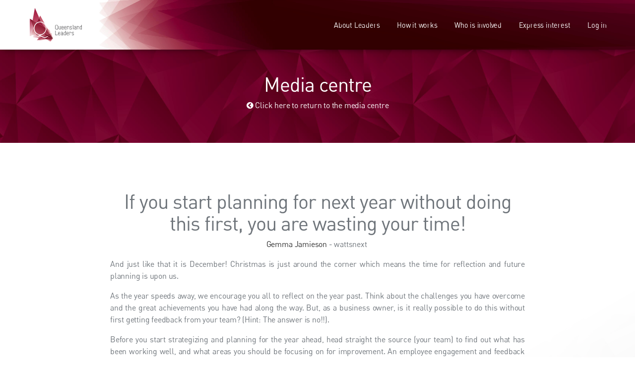

--- FILE ---
content_type: text/html; charset=utf-8
request_url: https://www.queenslandleaders.com.au/media-and-pr/if-you-start-planning-for-next-year-without-doing-this-first-you-are-wasting-your-time/
body_size: 21890
content:
<!DOCTYPE html>
<html lang="en">
	<head>
	<!-- Powered by https://www.oncord.com -->
	<title>Queensland Leaders - If you start planning for next year without doing this first, you are wasting your time!</title>
	<meta name="title" content="Queensland Leaders - If you start planning for next year without doing this first, you are wasting your time!">
	<meta name="description" content="December 2019 - Watts Next 'Before you start strategizing and planning for the year ahead, head straight the source (your team) to find out what has been working well,  and what areas you should be focusing on for improvement.'">
	<meta name="keywords" content="Queensland, Leaders, Leadership, Business, Experts, Industry, Skills, Management, Networking">
	<meta name="date.created" content="2019-12-10">
	<meta name="date.modified" content="2019-12-11">
	<meta name="robots" content="index,follow,max-image-preview:large,max-snippet:-1,max-video-preview:-1">
	<meta name="generator" content="https://www.oncord.com/">
	<link rel="canonical" href="https://www.queenslandleaders.com.au/media-and-pr/if-you-start-planning-for-next-year-without-doing-this-first-you-are-wasting-your-time/" />
	<meta itemprop="name" content="If you start planning for next year without doing this first, you are wasting your time!">
	<meta itemprop="description" content="December 2019 - Watts Next 'Before you start strategizing and planning for the year ahead, head straight the source (your team) to find out what has been working well,  and what areas you should be focusing on for improvement.'">
	<meta itemprop="image" content="https://www.queenslandleaders.com.au/media/website_pages/media-and-pr/if-you-start-planning-for-next-year-without-doing-this-first-you-are-wasting-your-time/Watts-Next-1.jpg">
	<meta name="twitter:card" content="summary">
	<meta name="twitter:title" content="If you start planning for next year without doing this first, you are wasting your time!">
	<meta name="twitter:description" content="December 2019 - Watts Next 'Before you start strategizing and planning for the year ahead, head straight the source (your team) to find out what has been working well,  and what areas you should be focusing on for improvement.'">
	<meta name="twitter:image:src" content="https://www.queenslandleaders.com.au/media/website_pages/media-and-pr/if-you-start-planning-for-next-year-without-doing-this-first-you-are-wasting-your-time/Watts-Next-1.jpg">
	<meta property="og:url" content="https://www.queenslandleaders.com.au/media-and-pr/if-you-start-planning-for-next-year-without-doing-this-first-you-are-wasting-your-time/">
	<meta property="og:title" content="If you start planning for next year without doing this first, you are wasting your time!">
	<meta property="og:description" content="December 2019 - Watts Next 'Before you start strategizing and planning for the year ahead, head straight the source (your team) to find out what has been working well,  and what areas you should be focusing on for improvement.'">
	<meta property="og:site_name" content="Queensland Leaders">
	<meta property="og:type" content="website">
	<meta property="article:tag" content="Queensland, Leaders, Leadership, Business, Experts, Industry, Skills, Management, Networking">
	<meta property="og:image" content="https://www.queenslandleaders.com.au/media/website_pages/media-and-pr/if-you-start-planning-for-next-year-without-doing-this-first-you-are-wasting-your-time/Watts-Next-1.jpg">
	<meta property="og:image:width" content="487">
	<meta property="og:image:height" content="458">

	<link rel="stylesheet" type="text/css" href="/_public/Framework/Assets/CSS/server.php?css=546021814&v=1c1a939a153bea1956e09ad3f3bc4e74d3a14cc9" />
<script src="/_public/Framework/Assets/JavaScript/server.php?js=2483844824&v=1c1a939a153bea1956e09ad3f3bc4e74d3a14cc9"></script>

		<meta charset="utf-8" />
		<meta content="width=device-width, initial-scale=1, user-scalable=no, shrink-to-fit=no" name="viewport" />
		<meta content="ie=edge" http-equiv="x-ua-compatible" />
		<link href="/media/website_designs/65/assets/css/bootstrap.min.css" rel="stylesheet" />
		<link href="/media/website_designs/65/assets/css/theme/theme-qld.css" rel="stylesheet" />
		<link href="/media/website_designs/65/images/favicon.ico" rel="shortcut icon" />
		<link type="text/css" rel="stylesheet" href="//maxcdn.bootstrapcdn.com/font-awesome/4.6.3/css/font-awesome.min.css" />
	

<style type="text/css">


/* base styles */
::selection {
	background: #000000;
	color:#FFFFFF;
}
::-moz-selection {
	background: #000000;
	color:#FFFFFF;
}

.smooth, .smooth *, .btn, .btn i, a, .form-control, .navbar-brand, .navbar-brand *, .media-item  {
	transition: 0.25s all ease-in-out;
	-ms-transition: 0.25s all ease-in-out;
	-moz-transition: 0.25s all ease-in-out;
	-webkit-transition: 0.25s all ease-in-out;

}

a:hover {
	text-decoration: none !important;
	cursor:pointer;
}

a:focus {
	outline: none;
}



/******************************************************************************************************************************************
*******************************************************************************************************************************************/
/*------------------2025--------------------*/


/*-----------Scrolling-------------*/

html {
  scroll-behavior: smooth;
}

#growth,
#innovation,
#upskilling,
#entry,
#professional,
#expert,
#initiatives-e,
#initiatives-f,
#initiatives-r,
#initiatives-a {
  scroll-margin-top: 100px !important; 
}

/*-----------Buttons------------*/

.leaders-button {
    border-radius: 0px !important;
    background-color: #93003C !important;
    border-color: #93003C !important;
}

.btn-primary {
    border-radius: 0px !important;
    background-color: #93003C !important;
    padding: 15px !important;
}

/*--------Text--------*/

.text-primary {
    color: #93003C !important;
}

/*---------Forms---------*/

.formRow {
    border-bottom: 0px solid #ccc;
    padding-bottom: 0.5rem;
    background: rgba(000, 000, 000, 0);
}

.formBackground {
	background-color: rgba(000, 000, 000, 0);
}

/*--------Footer Settings--------*/

.peaks_footer {
  position: relative; /*if needed*/
  height: auto;
  background-image: url('/media/website_designs/65/images/Extended-Peaks-Queensland-WebFooterWide.jpg');
  background-repeat: repeat-x;
  background-position: center;
  background-size: 6000px 100%;
}

.footer_button {
    text-align: right;
}

@media only screen and (max-width: 700px) {
	.footer_button {
	text-align: center;
	}
}

.footer_text {
    text-align: left;
}

@media only screen and (max-width: 700px) {
	.footer_text {
	text-align: center;
	}
}

.contact ul li {
  border-bottom: none !important; /* This will remove the bottom border */
  border-top: none !important;
  margin-bottom: 5px;
}

@media (max-width: 34em) {
  .contact ul li a {
    border-top: none !important; /* Remove the top border for links in .contact ul li */
  }
}

/*--------International Leaders footer section--------*/

.intleaders_logo {
    width: 100%;
    max-width: 230px;
}

.intleaders_footer {
    text-align: left;
}

@media only screen and (max-width: 700px) {
	.intleaders_footer {
	text-align: center;
	}
}

.intleaders_locations {
    padding-left: 20px;
}

@media only screen and (max-width: 700px) {
.intleaders_locations {
    padding-left: 0px;
}
}

/*--------Navigation--------*/

#logotypeImage {
  width: 80px;
  height: auto;
  display: block;
}

.navbar-brand {
  text-align: center;
  left: 0;
  padding: 1rem 0; /* Initial vertical padding */
  position: absolute;
  box-shadow: 0 0 10px rgba(0, 0, 0, 0.4);
  width: 200px;
  height: auto; /* Initial height adjusts to content */
  display: flex;
  flex-direction: column;
  align-items: center;
}

.nav-container {
  padding-top: 0rem;
  padding-bottom: 0rem;
  padding-left: 2rem;
  padding-right: 2rem;
  max-width: 1200px; /* Example: Set a maximum content width */
  margin-left: auto; /* Center the content horizontally */
  margin-right: auto;
}

@media (max-width: 700px) {
  .nav-container {
    padding-left: 1rem; /* Reduce left padding on mobile */
    padding-right: 1rem; /* Reduce right padding on mobile */
  }
}

/*--------Expression of Interest section--------*/

.expression-of-interest {
    background-color: rgb(0 0 0 / 20%);
}

/*--------Logo Settings--------*/

@media only screen and (min-width: 1201px) {
.stickylogo {
position: fixed;
top: 0px;
left: calc(50% - 585px);
z-index: 10000;
filter: drop-shadow(0 0 5px rgba(0,0,0,0.5));
}
}

@media only screen and (min-width:1001px) and (max-width: 1200px) {
.stickylogo {
position: fixed;
top: 0px;
left: 2rem;
z-index: 10000;
filter: drop-shadow(0 0 5px rgba(0,0,0,0.5));
}
}

@media only screen and (max-width: 1000px) {
.stickylogo {
position: absolute;
top: 0px;
left: calc(50% - 90px);
z-index: 10000;
filter: drop-shadow(0 0 5px rgba(0,0,0,0.5));
}
}



/*--------Menu Settings--------*/


@media only screen and (max-width: 1000px) {
	.mobile-hidden {
	display: none;
	}
}

@media only screen and (min-width: 1001px) {
	.screen-hidden {
	display: none;
	}
}

.leaders-nav {
	background: rgba(0,0,0,0.5);
	padding:0;
	
}


/*----------Header-----------*/

.s8-templatesHeader-slim .s8-templatesHeader-logo {
    flex: 1 0 auto;
    display: flex;
    flex-flow: row nowrap;
    justify-content: flex-start;
    align-items: center;
    padding: 10px;
    margin-left: 10px;
    max-width: 125px;
    min-height: 100px;
}

@media (max-width: 1000px) {
    .s8-templatesHeader-slim .s8-templatesHeader-logo {
        flex: 0 1 auto;
        display: flex;
        flex-flow: row nowrap;
        justify-content: flex-start;
        align-items: center;
        padding: 10px;
        margin-left: 10px;
        max-width: 125px;
        min-height: 100px;
    }
}

@media (max-width: 700px) {
    .s8-templatesHeader-slim .s8-templatesHeader-logo {
        flex: 0 1 auto;
        display: flex;
        flex-flow: row nowrap;
        justify-content: flex-start;
        align-items: center;
        padding: 10px;
        margin-left: 10px;
        max-width: 94px;
        min-height: 80px;
    }
}

.s8-templatesHeader-slim .s8-templatesHeader-navigation-container {
    flex: 1 0 auto;
    display: flex;
    flex-flow: row nowrap;
    justify-content: center;
    align-items: center;
    max-width: 100%;
    background-color: inherit;
    width: 100%;
}

@media (max-width: 1000px) {
    .s8-templatesHeader-slim .s8-templatesHeader-navigation-container {
        flex: 0 1 auto;
        display: flex;
        flex-flow: row nowrap;
        justify-content: flex-end;
        align-items: center;
        max-width: 100%;
        background-color: inherit;
        width: 100%;
    }
}

@media (max-width: 1000px) {
    .s8-templatesHeader-slim.s8-templates-header--noFunctions .s8-templatesHeader-navigation-container {
        flex: 0 1 auto;
    }
}

.s8-templatesHeader-container-size-lg {
    margin-right: 20px;
    margin-left: 20px;
    
}

.main-nav {
  position: sticky;
  top: 0px;
width: 100%;
  z-index: 1000;
}

/*------------------Header Background-----------------------*/

.header-background {
  position: relative; /*if needed*/
  height: 100px;
  background-image: url('/media/website_designs/65/images/queensland/Extended-Peaks-Queensland-WebHeaderWide5.jpg');
  background-repeat: repeat-x;
  background-position: calc(50% - 440px) center;
  background-size: 6000px 100%;
  background-color: #ffffff;
}


@media (max-width: 1200px) {
.header-background {
  position: relative; /*if needed*/
  height: 100px;
  background-image: url('/media/website_designs/65/images/queensland/Extended-Peaks-Queensland-WebHeaderWide5.jpg');
  background-repeat: repeat-x;
  background-position: calc(50% - 50vw + 162px) center;
  background-size: 6000px 100%;
  background-color: #ffffff;
}
}

@media (max-width: 700px) {
.header-background {
  position: relative; /*if needed*/
  height: 80px;
  background-image: url('/media/website_designs/65/images/queensland/Extended-Peaks-Queensland-WebHeaderWide5.jpg');
  background-repeat: repeat-x;
  background-position: calc(50% - 50vw + 125px) center;
  background-size: 6000px 100%;
  background-color: #ffffff;
}
}


/*----------Header Shadow------------*/

.s8-templatesHeader-slim {
    box-shadow: 0px 0px 15px -5px #000000;
}

/*--------Mobile Nav--------*/

@media(max-width: 930px)
{
	
	.s8-templatesHeader-slim .s8-navigationPrimary:last-of-type
	{
		justify-content: flex-start !important;
		bottom: auto;
	}
}

.s8-navigationPrimary__menuText {
display: none;
}

@media (max-width: 930px) {
    .s8-templatesHeader-slim.s8-templates-header--noFunctions .s8-templatesHeader-navigation-container {
        flex: 0 0 auto;
		justify-content: flex-end;
		width: 65px;
		padding-right:30px;
    }
}

@media (max-width: 930px) {
.s8-templatesHeader-slim .s8-templatesHeader-navigation-container {
	flex: 0 0 auto;
		justify-content: flex-end;
		width: 65px;
		padding-right:30px;
    }
}

.s8-navigationPrimary--displayStateMobile.s8-navigationPrimaryMobile li {
    
    width: 70px;

}

@media (max-width: 34em) {
  ul li a {
    border-top: none !important; /* Remove the top border */
  }
}

/*-----------------Column spacing-----------------*/

.s8-templates-row {
clear: both;
--column-total: 12;
--column-gap: 2rem;
}

@media (max-width: 700px) {
    .s8-templates-row {
--column-gap: 1rem;
}
}

/*----------Shards section-----------*/

.shards-section {
  background-image: url('/media/website_designs/65/images/queensland/Queensland-Leaders-Shard-Tile-ColourLayer.jpg');
  background-repeat: repeat;
  background-position: center;
  background-size: 800px 800px;
}

.shards-section-light {
  background-image: url('/media/website_designs/65/images/queensland/Leaders-Shard-Tile-10percent.jpg');
  background-repeat: repeat;
  background-position: center;
  background-size: 800px 800px;
  position: relative;
}

.shards-section-light-bottomright {
  background-image: url('/media/website_designs/65/images/queensland/Leaders-Shard-Tile-10percent.jpg');
  background-repeat: repeat;
  background-position: center;
  background-size: 800px 800px;
  position: relative;
}

.shards-section-light-bottomright::before {
  content: ""; /* Required for pseudo-elements */
  position: absolute;
  top: 0;
  left: 0;
  width: 100%;
  height: 100%;
  /* Apply the gradient */
  background: linear-gradient(150deg, rgba(255, 255, 255, 1) 50%, rgba(255, 255, 255, 0)); /* White to transparent */
  /* Adjust the gradient direction and colors as needed */
}

.shards-section-light-topleft {
  background-image: url('/media/website_designs/65/images/queensland/Leaders-Shard-Tile-10percent.jpg');
  background-repeat: repeat;
  background-position: center;
  background-size: 800px 800px;
  position: relative;
}

.shards-section-light-topleft::before {
  content: ""; /* Required for pseudo-elements */
  position: absolute;
  top: 0;
  left: 0;
  width: 100%;
  height: 100%;
  /* Apply the gradient */
  background: linear-gradient(330deg, rgba(255, 255, 255, 1) 50%, rgba(255, 255, 255, 0)); /* White to transparent */
  /* Adjust the gradient direction and colors as needed */
}

.shards-section-light-topright {
  background-image: url('/media/website_designs/65/images/queensland/Leaders-Shard-Tile-10percent.jpg');
  background-repeat: repeat;
  background-position: center;
  background-size: 800px 800px;
  position: relative;
}

.shards-section-light-topright::before {
  content: ""; /* Required for pseudo-elements */
  position: absolute;
  top: 0;
  left: 0;
  width: 100%;
  height: 100%;
  /* Apply the gradient */
  background: linear-gradient(30deg, rgba(255, 255, 255, 1) 50%, rgba(255, 255, 255, 0)); /* White to transparent */
  /* Adjust the gradient direction and colors as needed */
}

.shards-section-light-bottomleft {
  background-image: url('/media/website_designs/65/images/queensland/Leaders-Shard-Tile-10percent.jpg');
  background-repeat: repeat;
  background-position: center;
  background-size: 800px 800px;
  position: relative;
}

.shards-section-light-bottomleft::before {
  content: ""; /* Required for pseudo-elements */
  position: absolute;
  top: 0;
  left: 0;
  width: 100%;
  height: 100%;
  /* Apply the gradient */
  background: linear-gradient(210deg, rgba(255, 255, 255, 1) 50%, rgba(255, 255, 255, 0)); /* White to transparent */
  /* Adjust the gradient direction and colors as needed */
}

.shards-section-light-bottomright-50 {
  background-image: url('/media/website_designs/65/images/queensland/Leaders-Shard-Tile-10percent.jpg');
  background-repeat: repeat;
  background-position: center;
  background-size: 800px 800px;
  position: relative;
}

.shards-section-light-bottomright-50::before {
  content: ""; /* Required for pseudo-elements */
  position: absolute;
  top: 0;
  left: 0;
  width: 100%;
  height: 100%;
  /* Apply the gradient */
  background: linear-gradient(150deg, rgba(255, 255, 255, 1) 50%, rgba(255, 255, 255, 0.5)); /* White to transparent */
  /* Adjust the gradient direction and colors as needed */
}

.shards-section-light-bottomleft-50 {
  background-image: url('/media/website_designs/65/images/queensland/Leaders-Shard-Tile-10percent.jpg');
  background-repeat: repeat;
  background-position: center;
  background-size: 800px 800px;
  position: relative;
}

.shards-section-light-bottomleft-50::before {
  content: ""; /* Required for pseudo-elements */
  position: absolute;
  top: 0;
  left: 0;
  width: 100%;
  height: 100%;
  /* Apply the gradient */
  background: linear-gradient(210deg, rgba(255, 255, 255, 1) 50%, rgba(255, 255, 255, 0.5)); /* White to transparent */
  /* Adjust the gradient direction and colors as needed */
}

.shards-section-light-fullleft {
  background-image: url('/media/website_designs/65/images/queensland/Leaders-Shard-Tile-10percent.jpg');
  background-repeat: repeat;
  background-position: center;
  background-size: 800px 800px;
  position: relative;
}

.shards-section-light-fullleft::before {
  content: ""; /* Required for pseudo-elements */
  position: absolute;
  top: 0;
  left: 0;
  width: 100%;
  height: 100%;
  /* Apply the gradient */
  background: linear-gradient(330deg, rgba(255, 255, 255, 0) 0%, rgba(255, 255, 255, 1) 40%, rgba(255, 255, 255, 1) 60%, rgba(255, 255, 255, 0) 100%);  
  
}

.shards-section-light-fullright {
  background-image: url('/media/website_designs/65/images/queensland/Leaders-Shard-Tile-10percent.jpg');
  background-repeat: repeat;
  background-position: center;
  background-size: 800px 800px;
  position: relative;
}

.shards-section-light-fullright::before {
  content: ""; /* Required for pseudo-elements */
  position: absolute;
  top: 0;
  left: 0;
  width: 100%;
  height: 100%;
  /* Apply the gradient */
  background: linear-gradient(30deg, rgba(255, 255, 255, 0) 0%, rgba(255, 255, 255, 1) 40%, rgba(255, 255, 255, 1) 60%, rgba(255, 255, 255, 0) 100%);
}

/*----------Homepage video--------------*/

/*-----Supplied videos from Silvis (two ratios)------*/

@media (max-width: 930px) {
.homepage-video {
display: none;
}
}

@media (min-width: 931px) {
.homepage-video-mobile {
display: none;
}
}

/*------Original video that takes up most of the screen-------*/

/* Base styles for the container */
.video-background {
  position: relative;
  overflow: hidden;
  width: 100vw;
  height: calc(100vh - 150px); /* Default height for larger screens */
  background-color: #000;
}

/* Base styles for the iframe (centering) */
.video-background iframe {
  position: absolute;
  top: 50%;
  left: 50%;
  transform: translate(-50%, -50%);
  /* Width and height will be explicitly set by the media queries below
     to ensure the iframe element itself adopts a 16:9 aspect ratio
     and is large enough to cover the parent. */
}

/* --- IFRAME SCALING FOR VIEWPORTS WIDER THAN 820px --- */

/* Scenario 1: Viewport is WIDER than (or equal to) 16/9 AND screen width IS GREATER than 820px */
@media (min-width: 820.01px) and (min-aspect-ratio: 16/9) {
  .video-background iframe {
    width: 100vw; /* Full viewport width */
    height: calc(100vw * 9 / 16); /* Height to maintain 16:9 (approx 56.25vw) */
                                  /* This makes the iframe element 16:9 */
  }
}

/* Scenario 2: Viewport is TALLER/NARROWER than (or equal to) 16/9 AND screen width IS GREATER than 820px */
@media (min-width: 820.01px) and (max-aspect-ratio: 16/9) {
  .video-background iframe {
    width: calc(100vh * 16 / 9); /* Width to maintain 16:9 (approx 177.78vh) */
    height: 100vh; /* Full viewport height */
                   /* This makes the iframe element 16:9 */
  }
}

/* --- SCALING FOR VIEWPORTS 820px WIDE OR LESS --- */
@media (max-width: 820px) {
  /* Adjust the container's height. It becomes a square based on viewport width. */
  .video-background {
    height: 100vw;
    /* width: 100vw; is inherited from the base style */
    /* Other properties like position, overflow, background-color are also inherited */
  }

  /* Adjust the iframe to cover this new square (100vw x 100vw) container */
  /* Since the container is square (1:1 aspect ratio), and a 16:9 video is wider,
     the iframe's height should match the container's height (100vw),
     and its width should be proportionally larger to maintain 16:9 and cover. */
  .video-background iframe {
    width: calc(100vw * 16 / 9); /* Width = Container_Height * (16/9) = 100vw * (16/9) */
    height: 100vw;               /* Height matches the container's new height */
                                 /* This makes the iframe element 16:9 */
  }
}


/*----------FAQs section-----------*/

.s8-faq__labelContainer {
    padding-left: 50px;
    padding-right: 50px;
    padding-top: 30px;
    padding-bottom: 30px;
    background-color: #fafafa;
    border-radius: 0px;
    mix-blend-mode: multiply;
}

.s8-faq__heading {
    font-size: 22px;
}

/*----------Member logos-----------*/

.datarepeater-logos
{
	display: -webkit-box;
	display: -ms-flexbox;
	display: flex;
	justify-content: center;
	-webkit-box-orient: horizontal;
	-webkit-box-direction: normal;
	-ms-flex-flow: row wrap;
	flex-flow: row wrap;
    gap: 50px;
    mix-blend-mode: multiply;
}

.multiply-logos
{
    mix-blend-mode: multiply;
}

/*-----------Member quotes------------*/

.quote-images {
	mix-blend-mode: multiply;
}

.leaders-quote {
  display: flex;
  justify-content: center;
  align-items: center;
  gap: 20px;
  padding-bottom: 50px;  
}

/*----------Media page Member logos-----------*/

.datarepeater-memberlogos
{
	height: 200px;
    width: 200px;
    mix-blend-mode: multiply;
}

/*------------Image containters with aspect ratios---------------*/

.image-aspect-ratio-42-container {
            width: 100%; 
            position: relative; 
            overflow: hidden; 
        }

        .image-aspect-ratio-42-container::before {
            content: "";
            display: block;
            padding-top: 42%;
        }

        .image-aspect-ratio-42-container img {
            position: absolute;
            top: 0;
            left: 0;
            width: 100%; 
            height: 100%; 
            object-fit: cover; 
            display: block; 
        }

.image-aspect-ratio-50-container {
            width: 100%; 
            position: relative; 
            overflow: hidden; 
        }

        .image-aspect-ratio-50-container::before {
            content: "";
            display: block;
            padding-top: 50%;
        }

        .image-aspect-ratio-50-container img {
            position: absolute;
            top: 0;
            left: 0;
            width: 100%; 
            height: 100%; 
            object-fit: cover; 
            display: block; 
        }

.image-aspect-ratio-56-container {
            width: 100%; 
            position: relative; 
            overflow: hidden; 
        }

        .image-aspect-ratio-56-container::before {
            content: "";
            display: block;
            padding-top: 56.25%;
        }

        .image-aspect-ratio-56-container img {
            position: absolute;
            top: 0;
            left: 0;
            width: 100%; 
            height: 100%; 
            object-fit: cover; 
            display: block; 
        }

/*---------------About Leaders page----------------*/

.column-keyline-left {
	border-right: 1px solid #cccccc;
	padding-right: 53px;
}

@media (max-width: 700px) {
	.column-keyline-left {
	border-right: none;
	padding-right: 0px;
}
}

.column-keyline-right {
	padding-left: 20px;
}

@media (max-width: 700px) {
	.column-keyline-right {
	padding-left: 0px;
}
}

.square-image-container {
  width: 100%; /* Or set a specific width like 300px */
  aspect-ratio: 1 / 1; /* Makes the container square */
  overflow: hidden; /* Hides the parts of the image outside the square */
  position: relative; /* Establishes a positioning context (optional but often good practice) */
}

.square-image-container img {
  display: block; /* Removes potential extra space below the image */
  width: 100%;    /* Makes the image fill the container horizontally */
  height: 100%;   /* Makes the image fill the container vertically */
  object-fit: cover; /* Key property: Scales the image while preserving aspect ratio, cropping to fill the container */
  object-position: center; /* Optional: Centers the image within the frame before cropping. You can use 'top', 'bottom', 'left', 'right' or percentages like '50% 25%' */
}

/*-------------------Who is involved page-------------------*/



.bio-container {
    display: flex;
    flex-wrap: wrap;
    gap: 20px;
    align-items: center; 
    justify-content: center;
}

.bio-card {
    background-color: #fafafa;
    border: 0px solid #ddd;
    border-radius: 0px;
    padding: 30px;
    display: flex;
    align-items: flex-start; /* Align items to the top */
    box-shadow: 0 2px 5px rgba(0,0,0,0);
    max-width: 350px; /* Example max width for cards */
    width: 100%;
    mix-blend-mode: multiply;
}

.profile-pic {
    width: 140px;
    height: 140px;
    border-radius: 100%;
    object-fit: cover;
    margin-right: 30px;
    flex-shrink: 0;
    border: 2px solid #eee;
}

.visible-info {
    display: flex;
    flex-direction: column; /* Stack name/position/button vertically */
    flex-grow: 1; /* Allow this section to take remaining space */
}

.visible-info .name {
    margin: 0 0 5px 0;
    font-size: 1.6em;
    color: #333;
}

.visible-info .position {
    margin: 0 0 10px 0; /* Add margin below position */
    font-size: 1.1em;
    color: #666;
}

.toggle-bio {
    padding: 8px 12px;
    cursor: pointer;
    border: 0px solid #ccc;
    background-color: #eee;
    border-radius: 0px;
    font-size: 0.9em;
    align-self: flex-start; /* Align button to the start of its container */
}

.toggle-bio:hover {
    background-color: #ddd;
}

/* Hide the original bio text container within the card */
.bio-text {
    display: none;
}

/* --- Overlay Styles --- */
#bio-overlay {
    position: fixed; /* Cover the whole screen */
    top: 0;
    left: 0;
    width: 100%;
    height: 100%;
    background-color: rgba(0, 0, 0, 0.75); /* Semi-transparent background */
    display: flex;
    align-items: center;
    justify-content: center;
    z-index: 1000; /* Ensure it's on top */

    /* Hidden by default, use opacity and visibility for transition */
    visibility: hidden;
    opacity: 0;
    transition: opacity 0.3s ease, visibility 0.3s ease;
}

#bio-overlay.show {
    visibility: visible;
    opacity: 1;
}

.overlay-content {
    background-color: #fafafa;
    padding: 40px 40px;
    border-radius: 0px;
    max-width: 600px;
    width: 90%;
    position: relative; /* For positioning the close button */
    box-shadow: 0 5px 15px rgba(0,0,0,0.2);
    max-height: 90vh; /* Max height to prevent overflow */
    overflow-y: auto; /* Add scroll if content is too tall */
    text-align: left; /* Center align content */
}

.close-overlay {
    position: absolute;
    top: 10px;
    right: 15px;
    background: none;
    border: none;
    font-size: 2rem; /* Larger close button */
    font-weight: bold;
    color: #555;
    cursor: pointer;
    line-height: 1;
}

.close-overlay:hover {
    color: #000;
}

.overlay-pic {
    width: 140px; /* Larger pic in overlay */
    height: 140px;
    border-radius: 100%;
    object-fit: cover;
    margin-bottom: 15px;
    border: 2px solid #eee; /* Optional border */
    justify-self: left;
}

.overlay-name {
    margin: 0 0 5px 0;
    font-size: 1.6em;
    color: #333;
    text-align: left;
}

.overlay-position {
    margin: 0 0 20px 0;
    font-size: 1.1em;
    color: #666;
    text-align: left;
    
}

.overlay-bio {
    font-size: 1em;
    color: #444;
    text-align: left; /* Align bio text left for readability */
    line-height: 1.7;
}

/*----------------------How it works page-----------------------*/



.responsive-table {
    width: 100%;
    border-collapse: collapse; /* Removes space between borders */
    margin-bottom: 20px;
    box-shadow: 0 2px 5px rgba(0,0,0,0.1); /* Optional: Adds subtle shadow */
}

/* Table Header Styling */
.responsive-table thead {
    background-color: hsl(0, 0%, 85%); /* Light grey background for header */
    border-bottom: 2px solid #ccc; /* Separator line */
    padding: 20px 20px;
}

.responsive-table th {
    padding: 20px 20px;
    text-align: left;
	font-size: medium;
}

/* Table Body Styling */
.responsive-table tbody tr {
    border-bottom: 1px solid #ddd; /* Light border between rows */
}

.responsive-table tbody tr:nth-of-type(even) {
    background-color: #f2f2f2; /* Zebra striping for rows */
}

.responsive-table tbody tr:nth-of-type(odd) {
    background-color: #fafafa; /* Zebra striping for rows */
}

.responsive-table tbody tr:last-of-type {
    border-bottom: 2px solid #ccc; /* Thicker border at the end */
}

.responsive-table td {
    padding: 20px 20px;
    text-align: left;
}

/* Center checkmarks or specific columns if needed */
.responsive-table td:nth-child(n+2), /* Selects all data cells from the 2nd column onwards */
.responsive-table th:nth-child(n+2) {
   text-align: center;
   font-size: medium;
}

.responsive-table td[data-label*="Sessions"],
.responsive-table td[data-label*="Forums"],
.responsive-table td[data-label*="Events"],
.responsive-table td[data-label*="Linkups"],
.responsive-table td[data-label*="Centre"],
.responsive-table td[data-label*="Platform"],
.responsive-table td[data-label*="Rights"] {
     text-align: center; /* Center checkmarks specifically */
}


/* --- Responsive Styles --- */
/* Apply styles only on screens narrower than 700px */
@media (max-width: 700px) {
    .responsive-table {
        border: 0; /* Remove table border */
         box-shadow: none; /* Remove shadow on mobile */
    }

    .responsive-table thead {
        display: none; /* Hide the original table header */
    }

    .responsive-table tr {
        display: block; /* Make rows behave like block elements */
        margin-bottom: 15px; /* Space between "cards" */
        border: 1px solid #ccc; /* Add border to each "card" */
        box-shadow: 0 2px 3px rgba(0,0,0,0.1); /* Shadow for cards */

    }
     .responsive-table tbody tr:nth-of-type(even) {
        background-color: #fafafa; /* Remove zebra striping */
    }
	.responsive-table tbody tr:nth-of-type(odd) {
        background-color: #fafafa; /* Remove zebra striping */
    }


    .responsive-table td {
        display: block; /* Make data cells stack vertically */
        text-align: right; /* Align data to the right */
        padding-left: 50%; /* Create space on the left for the label */
        position: relative; /* Needed for absolute positioning of the pseudo-element */
        border-bottom: 1px dotted #ccc; /* Separator between data points in a card */
    }

     .responsive-table td:last-child {
        border-bottom: 0; /* Remove border from last cell in a card */
    }


    .responsive-table td::before {
        content: attr(data-label); /* Get the label text from data-label attribute */
        position: absolute;
        left: 10px; /* Position label on the left */
        width: calc(50% - 20px); /* Calculate width for label */
        padding-right: 10px;
        font-weight: bold;
        text-align: left; /* Align label text to the left */
        white-space: nowrap; /* Prevent label text from wrapping */
    }

    /* Style the first cell (feature name) as a header for the card */
     .responsive-table tr td:first-child,
     .responsive-table tr th:first-child { /* Handle the actual th in the first column */
        background-color: #f2f2f2; /* Header background */
        font-weight: bold;
        text-align: center; /* Center the feature name */
        padding: 10px 15px; /* Adjust padding */
        display: block; /* Ensure it takes full width */
        position: static; /* Override relative positioning */
        width: auto; /* Override specific width */
         border-bottom: 1px solid #ccc; /* Separator line */
    }

     .responsive-table tr td:first-child::before {
        content: ""; /* Remove the ::before pseudo-element for the first cell */
    }

    /* Adjust alignment for checkmarks on mobile */
    .responsive-table td[data-label*="Sessions"],
    .responsive-table td[data-label*="Forums"],
    .responsive-table td[data-label*="Events"],
    .responsive-table td[data-label*="Linkups"],
    .responsive-table td[data-label*="Centre"],
    .responsive-table td[data-label*="Platform"],
    .responsive-table td[data-label*="Rights"] {
         text-align: right; /* Keep checkmarks right aligned */
    }

}


/* Container that enforces the aspect ratio */
.aspect-ratio-container {
    width: 100%; /* Takes full available width */
    /* -- Modern Method: Using aspect-ratio -- */
    aspect-ratio: 16 / 9; /* Directly sets the ratio (16 width units to 9 height units) */
                        /* 100 / 56.25 is the same ratio */

    /* -- Fallback Method: Padding-bottom hack (Uncomment if needed for older browsers) -- */
    /* height: 0; */
    /* padding-bottom: 56.25%; /* Height as a percentage of the width (9/16 * 100%) */

    position: relative; /* Needed for positioning the image inside absolutely */
    overflow: hidden; /* Hides parts of the image that overflow the container */
    background-color: #ccc; /* Optional: shows container area before image loads */
}

/* The image itself */
.aspect-ratio-container img {
    /* -- Positioning & Sizing -- */
    display: block; /* Removes extra space below the image */
    position: absolute; /* Position relative to the container */
    top: 0;
    left: 0;
    width: 100%; /* Fill the container width */
    height: 100%; /* Fill the container height */

    /* -- Filling Behavior -- */
    object-fit: cover; /* Key property: Scales the image while preserving aspect ratio */
                       /* The image will cover the entire container, cropping if necessary */
    /* object-position: center center; */ /* Optional: Controls which part of the image is shown */
                                        /* e.g., 'top center', '50% 25%' */
}


/*--------------------------TABS----------------------------------*/



/* Main container */
.tab-container {
  width: 100%;
  height: auto !important;
  
  /* Removed border from here, it's now handled by children */
  border-radius: 0px;
  
}

/* Hide the actual radio buttons */
.tab-radio {
  display: none;
}

/* Style the label container */
.tab-labels {
  display: flex; /* Arrange labels horizontally */
  background-color: #fafafa;
  /* REMOVED: border-bottom: 1px solid #ccc; */
}

/* Style individual tab labels */
.tab-label {
  padding: 20px 15px;
  cursor: pointer;
  flex-grow: 1; /* Make tabs share space equally */
  text-align: center;
  border: 1px solid #ccc; /* Add border all around initially */
  border-bottom: none; /* Remove bottom border for all tabs initially */
  border-radius: 0px 0px 0 0; /* Optional: round top corners */
  margin-right: -1px; /* Overlap borders slightly for a cleaner look */
  background-color: #fafafa; /* Default background */
  position: relative; /* Needed for z-index or overlap effects */
  transition: background-color 0.3s ease; /* Smooth background transition */
  text-transform: none;
  font-size: 18px;
}

@media (max-width: 700px) {
    .tab-label {
        font-size: 14px;
        padding: 10px 10px;
    }
}

.tab-label:last-child {
  margin-right: 0; /* No overlap needed for the last tab */
}

.tab-label:hover {
  background-color: #ddd;
}

/* Style the content panels container */
.tab-content {
  padding: 50px;
  background-color: #fff;
  border: 1px solid #ccc; /* Add border */
  clear: both; /* Ensure it clears any potential floats if labels were floated */
}

@media (max-width: 700px) { 
    .tab-content {
        padding: 30px; 
    }
}

/* Hide all content panels by default */
.tab-panel {
  display: none;
}

/* --- The CSS Magic: Show content based on checked radio --- */

/* When radio button #tab1 is checked, display #content1 */
#tab1:checked ~ .tab-content #content1 {
  display: block;
}

/* When radio button #tab2 is checked, display #content2 */
#tab2:checked ~ .tab-content #content2 {
  display: block;
}

/* When radio button #tab3 is checked, display #content3 */
#tab3:checked ~ .tab-content #content3 {
  display: block;
}

/* When radio button #tab4 is checked, display #content4 */
#tab4:checked ~ .tab-content #content4 {
  display: block;
}

/* Style the active tab label */
#tab1:checked ~ .tab-labels label[for="tab1"],
#tab2:checked ~ .tab-labels label[for="tab2"],
#tab3:checked ~ .tab-labels label[for="tab3"],
#tab4:checked ~ .tab-labels label[for="tab4"] {
  background-color: #fff; /* Match content background */
  font-weight: bold;
  cursor: default; /* Indicate it's the active tab */
  /* REMOVED: border-bottom: 1px solid #fff; */
  /* ADDED: Make it overlap the content area's top border */
  margin-bottom: -1px; /* Pulls the tab down over the content border */
  /* Ensure borders match the content area's border */
  border-left: 1px solid #ccc;
  border-right: 1px solid #ccc;
  border-top: 1px solid #ccc;
  border-bottom: 1px solid #fff; /* Creates the seamless blend */
}

 .proportional-two-column-layout-tabs {
            display: flex;
            gap: 50px;
            
        }
        .proportional-two-column-layout-tabs .column {
             box-sizing: border-box;
             min-width: 0;
             
        }
        .proportional-two-column-layout-tabs .column-images { /* Takes 2 parts of the space */
            flex-basis: 0;
            flex-grow: 7;
        }
        .proportional-two-column-layout-tabs .column-text { /* Takes 1 part of the space */
            flex-basis: 0;
            flex-grow: 5;
        }

        @media (max-width: 1000px) {
            .proportional-two-column-layout-tabs {
                flex-direction: column;
            }
             /* Columns will stack and take full width naturally */
        }

/*-----------------Series pages--------------------*/

.quote-images {
    border-radius: 100%;
}

.quote-logos {
	mix-blend-mode: multiply;
}

.leaders-quote {
  display: flex;
  flex-wrap: wrap;
  justify-content: center;
  align-items: center;
  gap: 40px;
  padding-bottom: 50px;  
}







/******************************************************************************************************************************************
*******************************************************************************************************************************************
.___________. __________   ___ .___________.        _______.___________.____    ____  __       _______     _______.
|           ||   ____\  \ /  / |           |       /       |           |\   \  /   / |  |     |   ____|   /       |
`---|  |----`|  |__   \  V  /  `---|  |----`      |   (----`---|  |----` \   \/   /  |  |     |  |__     |   (----`
    |  |     |   __|   >   <       |  |            \   \       |  |       \_    _/   |  |     |   __|     \   \
    |  |     |  |____ /  .  \      |  |        .----)   |      |  |         |  |     |  `----.|  |____.----)   |
    |__|     |_______/__/ \__\     |__|        |_______/       |__|         |__|     |_______||_______|_______/

**/



body { color: #6e747a; font-size:0.8rem;}

.tc-black {		color: #000000;	}
.tc-white {		color: #FFFFFF;	}



strong {
	color: #383d45;
	font-weight:inherit;
}



.ticklist > li {
    position: relative;
}
.ticklist {
    padding: 0;
}
.ticklist li {
    list-style: outside none none;
    padding: 0.5rem 1.4rem;
}
.ticklist li::before {
    content: "\f00c";
    font-family: FontAwesome;
    margin-right: 1rem;
    opacity: 0.7;
    position:absolute;
    left:0;
}

.blockquote {
	margin: 1.5rem 0;
}

.internalcontent a {
	text-decoration: underline;
}

.form-control {
    -moz-border-bottom-colors: none;
    -moz-border-left-colors: none;
    -moz-border-right-colors: none;
    -moz-border-top-colors: none;
    border-color: -moz-use-text-color -moz-use-text-color rgba(0, 0, 0, 0.2);
    border-image: none;
    border-radius: 0;
    border-style: none none solid;
    border-width: medium medium 1px;
}
label {
    font-weight: 800;
    text-transform: uppercase;
}


/******************************************************************************************************************************************
*******************************************************************************************************************************************
.______        ___       ______  __  ___   _______ .______        ______    __    __  .__   __.  _______       _______.
|   _  \      /   \     /      ||  |/  /  /  _____||   _  \      /  __  \  |  |  |  | |  \ |  | |       \     /       |
|  |_)  |    /  ^  \   |  ,----'|  '  /  |  |  __  |  |_)  |    |  |  |  | |  |  |  | |   \|  | |  .--.  |   |   (----`
|   _  <    /  /_\  \  |  |     |    <   |  | |_ | |      /     |  |  |  | |  |  |  | |  . `  | |  |  |  |    \   \
|  |_)  |  /  _____  \ |  `----.|  .  \  |  |__| | |  |\  \----.|  `--'  | |  `--'  | |  |\   | |  '--'  |.----)   |
|______/  /__/     \__\ \______||__|\__\  \______| | _| `._____| \______/   \______/  |__| \__| |_______/ |_______/

**/

/** Placeholder Colours - overwritten by State Specific Template **/

.bgc-primary, .bgc-primary-gradient { background: #0275d8; }
.bgc-secondary { background-color: #33393f !important; }
.bg-secondary-gradient {
	background: rgb(73,81,89);
	background: -moz-linear-gradient(left, rgba(73,81,89,1) 0%, rgba(25,33,40,1) 100%);
	background: -webkit-linear-gradient(left, rgba(73,81,89,1) 0%,rgba(25,33,40,1) 100%);
	background: linear-gradient(to right, rgba(73,81,89,1) 0%,rgba(25,33,40,1) 100%);
	filter: progid:DXImageTransform.Microsoft.gradient( startColorstr='#495159', endColorstr='#192128',GradientType=1 );
}
.bgc-white { background: #ffffff; }

.bg-geo-bottom-1 {
	background: url('img/geo-bottom-1.jpg') left bottom no-repeat #FFF;
	background-size: 500px;
}
.bg-dark-geo-1 {
	background: url('img/dark-geo-1.jpg') left bottom no-repeat fixed #FFF;
	background-size:cover;
}

.bg-geo-right-2 {
	background: url('img/geo-right-2.jpg') right bottom no-repeat #FFF;
}

.shadow-bottom-left, .shadow-bottom-right, .shadow-top-left, .shadow-top-right {
	position: relative;
}
.shadow-bottom-left::after, .shadow-bottom-right::after, .shadow-top-left::after, .shadow-top-right::after {
    border: 0 none;
    content: " ";
    height: 60px;
    position: absolute;
    background-size:contain;
    width: 100%;
}

.shadow-bottom-left::after {
    background: transparent url("img/shadow-bottom-left.png") no-repeat scroll left bottom / contain;
    bottom: 0;	left: 0;
}

.shadow-bottom-right::after {
    background: url('img/shadow-bottom-right.png') no-repeat scroll right bottom / contain;
    bottom: 0;	right: 0;
}

.shadow-top-left::after {
    background: url('img/shadow-top-left.png') no-repeat scroll left top / contain;
    top: 0;	left: 0;
}

.shadow-top-right::after {
    background: url('img/shadow-top-right.png') no-repeat scroll right top / contain;
    top: 0;	right: 0;
}

/** lighter shadows **/
.shadow-light::after {
	opacity:0.4;
}




/******************************************************************************************************************************************
*******************************************************************************************************************************************
.__   __.      ___   ____    ____  __    _______      ___   .___________. __    ______   .__   __.
|  \ |  |     /   \  \   \  /   / |  |  /  _____|    /   \  |           ||  |  /  __  \  |  \ |  |
|   \|  |    /  ^  \  \   \/   /  |  | |  |  __     /  ^  \ `---|  |----`|  | |  |  |  | |   \|  |
|  . `  |   /  /_\  \  \      /   |  | |  | |_ |   /  /_\  \    |  |     |  | |  |  |  | |  . `  |
|  |\   |  /  _____  \  \    /    |  | |  |__| |  /  _____  \   |  |     |  | |  `--'  | |  |\   |
|__| \__| /__/     \__\  \__/     |__|  \______| /__/     \__\  |__|     |__|  \______/  |__| \__|

**/

.navbar {
	background: rgba(0,0,0,0.8);
	padding:0;
	
}

.navbar .row {
	position:relative;
}

.navbar > .col-sm-6 {
	position: relative;
}




.navbar .itemswrap {
	padding: 0.8rem 0
}

.navbar .collapse {
	padding-top: 0.3em;
}

.navbar-dark ul a {
	text-transform: none;
}

	#nav-hb {
	  width: 30px;
	  height: 20px;
	  position: absolute;
	  margin: 0px;
	  right:17px;
	  z-index:99;
	  top:14px;
	  -webkit-transform: rotate(0deg);
	  -moz-transform: rotate(0deg);
	  -o-transform: rotate(0deg);
	  transform: rotate(0deg);
	  -webkit-transition: .5s ease-in-out;
	  -moz-transition: .5s ease-in-out;
	  -o-transition: .5s ease-in-out;
	  transition: .5s ease-in-out;
	  cursor: pointer;
	}

	#nav-hb span {
	  display: block;
	  position: absolute;
	  height: 2px;
	  width: 100%;
	  background: rgba(208, 192, 192, 1);
	  border-radius: 9px;
	  opacity: 1;
	  left: 0;
	  -webkit-transform: rotate(0deg);
	  -moz-transform: rotate(0deg);
	  -o-transform: rotate(0deg);
	  transform: rotate(0deg);
	  -webkit-transition: .25s ease-in-out;
	  -moz-transition: .25s ease-in-out;
	  -o-transition: .25s ease-in-out;
	  transition: .25s ease-in-out;
	}


	#nav-hb span:nth-child(1) {
	  top: 0px;
	}

	#nav-hb span:nth-child(2),#nav-hb span:nth-child(3) {
	  top: 8px;
	}

	#nav-hb span:nth-child(4) {
	  top: 16px;
	}

	#nav-hb.open span:nth-child(1) {
	  top: 16px;
	  width: 0%;
	  left: 50%;
	}

	#nav-hb.open span:nth-child(2) {
	  -webkit-transform: rotate(45deg);
	  -moz-transform: rotate(45deg);
	  -o-transform: rotate(45deg);
	  transform: rotate(45deg);
	}

	#nav-hb.open span:nth-child(3) {
	  -webkit-transform: rotate(-45deg);
	  -moz-transform: rotate(-45deg);
	  -o-transform: rotate(-45deg);
	  transform: rotate(-45deg);
	}

	#nav-hb.open span:nth-child(4) {
	  top: 16px;
	  width: 0%;
	  left: 50%;
	}



/******************************************************************************************************************************************
*******************************************************************************************************************************************
.______    __    __  .___________.___________.  ______   .__   __.      _______.
|   _  \  |  |  |  | |           |           | /  __  \  |  \ |  |     /       |
|  |_)  | |  |  |  | `---|  |----`---|  |----`|  |  |  | |   \|  |    |   (----`
|   _  <  |  |  |  |     |  |        |  |     |  |  |  | |  . `  |     \   \
|  |_)  | |  `--'  |     |  |        |  |     |  `--'  | |  |\   | .----)   |
|______/   \______/      |__|        |__|      \______/  |__| \__| |_______/
**/


.btn.active.focus, .btn.active:focus, .btn.focus, .btn.focus:active, .btn:active:focus, .btn:focus {
	outline: none;
}
.btn {
	text-transform: uppercase;
	font-size:95%;
	letter-spacing: 0.04em;
	border: 0;
	color: #fff;
	cursor: pointer;
	font: inherit;
	text-decoration: none !important;
	margin: 0;
	outline: 0;
	transition: all .1s linear;
}
.btn:active {
  box-shadow: 0 2px 3px rgba(0,0,0,0.5);
}

.btn i {
	position:relative;
	right:0;
}

.btn:hover i {
	right:-5px;
}

.btn.btn-back:hover i {
	right:5px;
}









/******************************************************************************************************************************************
*******************************************************************************************************************************************
     _______. _______   ______ .___________. __    ______   .__   __.      _______.
    /       ||   ____| /      ||           ||  |  /  __  \  |  \ |  |     /       |
   |   (----`|  |__   |  ,----'`---|  |----`|  | |  |  |  | |   \|  |    |   (----`
    \   \    |   __|  |  |         |  |     |  | |  |  |  | |  . `  |     \   \
.----)   |   |  |____ |  `----.    |  |     |  | |  `--'  | |  |\   | .----)   |
|_______/    |_______| \______|    |__|     |__|  \______/  |__| \__| |_______/
**/



.header {
    position: relative;
}
.header .backgroundslider {
    height: 100%;
    left: 0;
    position: absolute;
    top: 0;
    z-index:-1;
    width: 100%;
}
.header .backgroundslider * {
    height: 100%;
    width: 100%;
}
.header .backgroundslider .carousel-item {
	background-size:cover;
	background-position: center;
	background-attachment: scroll;
}

.header .container {
	z-index:1;
	position:relative;
}

.header .brand-geo {
	position:absolute;
	left:0;
	padding:0;
	bottom:0;
	z-index:0;
}

.header h1 {
	text-shadow: 0 2px 3px rgba(0,0,0,0.4);
}

.introduction .row {
	position: relative;
}

.staffimage {
	position: absolute;
	bottom:0;
}

.introduction::after {
	opacity:0.4;
}
.keyinitiatives .col-lg-3 a {
	position:relative;
	overflow:hidden;
	z-index:0;
}


.keyinitiatives .col-lg-3 a, .keyinitiatives .col-lg-3 a:hover *, .keyinitiatives .col-lg-3 a:focus *, .keyinitiatives .col-lg-3 a:active *, .keyinitiatives .col-lg-3 a:focus:active * {
	color: #FFFFFF !important;

}

.keyinitiatives .col-lg-3 a p {
	opacity:0;
	position:absolute;
	padding:2rem;
	top:0;
	background:rgba(0,0,0,0.4);
	left:0;
	width:100%;
	height:100%;
	margin-bottom:0;
}
.keyinitiatives .col-lg-3 a strong {
    color: #fff;
    font-weight: 700;
}
.keyinitiatives .col-lg-3 a span {
    margin-top:.7rem;
    display:block;
    padding-top:.7rem;
    border-top:1px solid rgba(255,255,255,0.2);
    text-transform: uppercase;
    font-weight:700;
    font-size:13px;
}

.keyinitiatives .col-lg-3 a span i {
    margin-left:5px;
}

.keyinitiatives .col-lg-3 a h3 {
	opacity:1;
	margin: 6rem 0;
}

.keyinitiatives .col-lg-3 a:hover * {
	color: #FFFFFF;
}

.keyinitiatives .col-lg-3 a:hover h3 {
	opacity:0;
}

.keyinitiatives .col-lg-3 a:hover p {
	opacity:1;
}



.keyinitiatives a:hover .backgroundimage {
	filter:blur(10px);
}
.keyinitiatives .backgroundimage { position:absolute; background: center center no-repeat black;background-size:cover;height:100%;width:100%;left:0;top:0;z-index:-1; opacity:0.1;}
.keyinitiatives .backgroundimage.executive {	background-image: url('img/exec-overlay.jpg'); }
.keyinitiatives .backgroundimage.future { 		background-image: url('img/future-overlay.jpg'); }
.keyinitiatives .backgroundimage.regional { 	background-image: url('img/regional-overlay.jpg'); }
.keyinitiatives .backgroundimage.sporting { 	background-image: url('img/sporting-overlay.jpg'); }


.partner {
	position:relative;
}


.square-box{
    position: relative;
    overflow: hidden;
}
.square-box:before{
    content: "";
    display: block;
    padding-top: 100%;
}
.square-content{
    position:  absolute;
    top: 0;
    left: 0;
    bottom: 0;
    right: 0;
    color: white;
}
.square-content div {
   display: table;
   width: 100%;
   height: 100%;
}
.square-content span {
    display: table-cell;
    text-align: center;
    vertical-align: middle;
}

.partner img, .experts img {
    width: 61%;
    margin: 0 auto;
}

.experts {
	background: rgb(237,237,237);
	background: -moz-linear-gradient(top, rgba(237,237,237,1) 0%, rgba(245,245,245,1) 11%, rgba(255,255,255,1) 35%);
	background: -webkit-linear-gradient(top, rgba(237,237,237,1) 0%,rgba(245,245,245,1) 11%,rgba(255,255,255,1) 35%);
	background: linear-gradient(to bottom, rgba(237,237,237,1) 0%,rgba(245,245,245,1) 11%,rgba(255,255,255,1) 35%);
	filter: progid:DXImageTransform.Microsoft.gradient( startColorstr='#ededed', endColorstr='#ffffff',GradientType=0 );
}

.nominate-cta, .initiativesnominate {
	position:relative;
}



/*** Media Centre - Items ***/
.media-item {
    box-shadow: 0 0 4px rgba(0, 0, 0, 0.1);
    background: rgba(255,255,255,0.8);
    margin-bottom: 2rem;
}

.media-item:hover {
    box-shadow: 0 0 8px rgba(0, 0, 0, 0.4);
}

.media-item a:hover {
	text-decoration: none;
	color: #444444;
}

.media-item .imagewrap {
    padding: 10px;
}
.media-item .imagewrap img {
	max-width:100%;
}

.media-item h3 > span {
    color: #ddd;
    font-size: 19px;
    margin-left: 0.5rem;
}
.media-item p {
    color: #666;
    margin-bottom: 0;
}

/*** Contact us menus ***/
.contact ul {
    padding: 0;
}
.contact a, .contact a:hover {
	color: #FFFFFF;
}
.contact ul li {
    border-bottom: 1px solid rgba(0, 0, 0, 0.1);
    list-style: outside none none;
    padding: 0.4rem 0;
    text-transform: uppercase;
}
.contact ul li:last-child {
    border-bottom: medium none;
}
.contact ul li a {
    position: relative;
    color: #FFFFFF;
}
.contact ul li a i {
    opacity: 0;
    position: relative;
    right: 0;
    transition: 0.25s all ease-in-out;
}
.contact ul li a:hover i {
    opacity: 1;
    right: -5px;
}
/*** Internal Leaders Bar ***/
.int-leaders ul {
	padding:0;
}
.int-leaders li {
	float:left;
	padding:0px;
	margin:0;
	list-style: none;
}
.int-leaders li a {
	color: #6e747a;
	padding-right:1rem;
	margin-right:1rem;
	border-right: 1px solid rgba(0,0,0,0.1);
}
.int-leaders li a:hover {
	color: #2b3036;
}

.int-leaders li:last-child a {
	padding-right:0;
	border-right: none;
}
/*** Footer Bar ***/

.copyright p {
	font-size:80%;
}

.copyright a:hover {
	color: #FFFFFF;
}

.backtotop {
    font-size: 20px;
    line-height: 0;
    margin: 0;
    position: absolute;
}
.backtotop:hover {
    opacity: 0.5;
    color: #FFFFFF;
}

.img-frame {
    border: 6px solid #FFFFFF;
    border-radius: 7px;
    box-shadow: 0 0 3px rgba(0, 0, 0, 0.2);
}


/*** Series Internal Pages - Testimonials ***/
.testimonial.bg-secondary-gradient img.img-circle {
	border: 2px solid #FFFFFF;
}


.testimonial blockquote.blockquote p {
    font-size: 18px;
    font-style: italic;
}
.testimonial .blockquote {
    border: medium none;
    position:relative;
}

.testimonial .blockquote::before {
    background: rgba(0, 0, 0, 0) url("img/quote.png") repeat scroll 0 0;
    content: " ";
    float: left;
    height: 43px;
    margin-right: 20px;
    margin-top: 4px;
    width: 51px;
}

/*** Series Internal Pages - Experiences ***/
.experience .ticklist li::before {
	opacity:1;
}

.experience .col-lg-4 > div {
	 box-shadow: 0 0 5px rgba(0,0,0,0.3);
	 background: rgba(255,255,255,0.8);
}

.experience div.experiencewrap {
    padding: 2rem 2rem 1rem 2rem;
}
.experience div.experiencewrap h3 {
    font-size:23px;
}

.experience div.experiencewrap p {
   min-height:150px;
}


/*** SECTION TRIANGLES ***/


.introduction::before {
    border-color: transparent transparent #FFFFFF;
    border-style: solid;
    border-width: 0 0 100px 100px;
    content: " ";
    height: 0;
    position: absolute;
    right: 0;
    top: -100px;
    width: 0;
}


.nominate-cta::before {
    border-color: transparent #495159  transparent ;
    border-style: solid;
    border-width: 0 0 100px 100px;
    content: " ";
    height: 0;
    position: absolute;
    left: 0;
    z-index: 10000;
    bottom: -100px;
    width: 0;
}

.initiativesnominate::before {
    border-color: transparent transparent rgba(25, 33, 40, 1);
    border-style: solid;
    border-width: 0 0 100px 100px;
    content: " ";
    height: 0;
    position: absolute;
    right: 0;
    top: -100px;
    width: 0;
}

.experts::before {
    border-color: transparent transparent transparent rgb(237, 237, 237)  ;
    border-style: solid;
    border-width: 100px 0 0  100px;
    content: " ";
    height: 0;
    position: absolute;
    left: 0;
    top: -100px;
    width: 0;
}

.contact::before {
    border-color: transparent transparent red;
    border-style: solid;
    border-width: 0 0 100px 100px;
    content: " ";
    height: 0;
    position: absolute;
    right: 0;
    top: -100px;
    width: 0;
}


/******************************************************************************************************************************************
*******************************************************************************************************************************************
 _______   ______   .______      .___  ___.      _______.
|   ____| /  __  \  |   _  \     |   \/   |     /       |
|  |__   |  |  |  | |  |_)  |    |  \  /  |    |   (----`
|   __|  |  |  |  | |      /     |  |\/|  |     \   \
|  |     |  `--'  | |  |\  \----.|  |  |  | .----)   |
|__|      \______/  | _| `._____||__|  |__| |_______/
**/


.form-control {
}

textarea.form-control {
	min-height:200px;
}

.form-control:focus {
}


/* SYNERGY 8 FORM FORM OVERRIDES */
.formRow {
	border-bottom: 1px solid #ccc;
	padding-bottom: 0.5rem;
	background: #FFF;
}
.formRow strong {
	font-weight: 800;
	text-transform: uppercase;
}

input[type=text],input[type=email],input[type=password],textarea
{
	font-family: "DIN-Pro", Arial, Verdana, sans-serif !important;
	font-size: 15px !important;
	padding: 6px 8px;
	border: 1px solid #cccccc;
	border-radius: 1px;
	transition: box-shadow 0.1s;
	box-sizing: border-box;
}

input[type=text]:focus,input[type=email]:focus,input[type=password]:focus,textarea:focus,select:focus
{
	box-shadow: 0 0 5px rgba(27, 109, 169, 0.3);
	border: 1px solid rgba(27, 109, 169, 0.5);
	outline: none;
}

select
{
	font-family: "DIN-Pro", Arial, Verdana, sans-serif;
	font-size: 15px;
	padding: 5px 3px 5px 5px;
	border: 1px solid #cccccc;
}


input[type=checkbox],input[type=radio]
{
	width: 15px;
	height: 16px;
	margin-right: 0.5em;
	margin-top: 0px;
	vertical-align: text-top;
}

small input[type=checkbox],small input[type=radio]
{
	width: 14px;
	height: 14px;
}

button[type=submit]
{
	outline: none;
	background: #93003C;
	border: 1px solid #93003C;
	color: #fff;
	padding: 10px 25px 10px 25px;
	border-radius: 0px;
	margin: 2px;
	cursor: pointer;
}


.checkbox-inline, .radio-inline
{
	padding-left: 0px;
}


/******************************************************************************************************************************************
*******************************************************************************************************************************************
   ____   ______      __    __   _______ .______       __   _______     _______.
  / __ \ /  __  \    |  |  |  | |   ____||   _  \     |  | |   ____|   /       |
 / / _` |  |  |  |   |  |  |  | |  |__   |  |_)  |    |  | |  |__     |   (----`
| | (_| |  |  |  |   |  |  |  | |   __|  |      /     |  | |   __|     \   \
 \ \__,_|  `--'  '--.|  `--'  | |  |____ |  |\  \----.|  | |  |____.----)   |
  \____/ \_____\_____\\______/  |_______|| _| `._____||__| |_______|_______/
**/




/** Small devices (landscape phones, 34em and up) **/
@media (max-width: 34em) {


ul.navbar-nav li {
    display: block;
    float: none;
    margin: 0;
    padding: 0 0.5rem;
    width: 100%;
}
ul li a {
    border-top: 1px solid rgba(255, 255, 255, 0.1);
    margin: 0;
    font-size:12px;
    padding: 0.5rem;
}

.navbar-brand > img {
    height: 40px;
    margin: 2px auto;
}
.navbar-brand {
    padding: 1rem;
    width: auto;
}
.scroll .navbar-brand {
    padding: 0 1rem;
}


section.header {
    padding-bottom: 2rem !important;
    padding-top: 11rem !important;
}
.header .brand-geo {
    height: 66%;
    width: auto !important;
}
.header {
    overflow: hidden;
}
.header h1 {
    font-size: 2rem;
    padding-right: 2rem;
}
.staffimage {
	position: relative;
	bottom:0;
}


.keyinitiatives .col-sm-3 {
	margin-bottom:1rem;
}

.media-item .imagewrap img {
    max-height: none;
    width: 100%;
}
.media-item h3 > span {
    display: block;
    font-size: 1rem;
    margin: 0;
}

.partner .col-xs-4.col-sm-2, .experts .col-xs-4.col-sm-2 {
    min-height: 80px;
    padding: 0 0.8rem;
}

.partner .col-xs-4.col-sm-2, .experts .col-xs-4.col-sm-2 {
    min-height: 80px;
    padding: 0 0.8rem;
}
.mediacentre .col-sm-8 {
    padding: 0 2rem;
}

.contact li {
	text-align: center;
}

.int-leaders img {
	margin-bottom:1rem;
}

.int-leaders li {
	width:50%;
	border-bottom:1px solid rgba(0,0,0,0.1);
	text-align:center;
	padding: .5rem 0;
}

.int-leaders li:nth-child(2n+1) {
	border-right:1px solid rgba(0,0,0,0.1);
}

.int-leaders li:last-child, .int-leaders li:nth-last-child(2) {
	border-bottom: none;
}


.int-leaders li a {
	border:none;
	margin:0;
	padding:0;
}


.testimonial .blockquote::before {
    background-size: contain;
    display: block;
    float: none;
    height: 25px;
    margin: 0 auto 30px;
    width: 30px;
}
.testimonial blockquote.blockquote p {
    font-size: 14px;
}
.ticklist li::before {
    left: 0.5rem;
}
.ticklist li {
    padding-left: 2rem;
}
section.p-y-6 {
    padding: 4.5rem 0 !important;
}
.experience .col-sm-12.col-md-6 {
	padding:15px;
}


/*** SECTION TRIANGLES ***/
.introduction::before {
    border-width: 0 0 50px 50px;
    top: -50px;
}


.nominate-cta::before {
    border-width: 0 0 50px 50px;
    bottom: -50px;
}

.initiativesnominate::before {
    border-width: 0 0 50px 50px;
    top: -50px;
}

.experts::before {
    border-width: 50px 0 0  50px;
    top: -50px;
}

.contact::before {
    border-width: 0 0 50px 50px;
    top: -50px;
}

.copyright p {
	font-size:6px;
}
.copyright span.m-l-2 {
	margin:0 .5rem !important;
}

.copyright .backtotop {
	display:none;
}
}





/**Medium devices (tablets, 48em and up)**/
@media (max-width: 48em) {
* { background-attachment: scroll !important;}

	 }

/**Large devices (desktops, 62em and up)**/
@media (max-width: 62em) {

ul.navbar-nav li a {
    font-size: 9px;
    font-weight: 500;
    margin-left: 0.5rem;
}

	.testimonial blockquote.blockquote p {
    font-size: 16px;
}.keyinitiatives .col-lg-3 {
	padding:15px !important;
}


 }

/**Extra large devices (large desktops, 75em and up)**/
@media (max-width: 75em) {	.media-item h3 > span { display:block;}
 }


/*--------------------------------------------------------------------------------------------------*/
/*--------------------------------------------------------------------------------------------------*/

/*--------Additional CSS------------*/

@font-face {
    font-family: "DIN-Bold";
    src: url("/media/website_designs/65/fonts/DIN-Bold.otf");
}

@font-face {
    font-family: "DIN-CondensedLt";
    src: url("/media/website_designs/65/fonts/ParaType-DIN-Condensed-Light.ttf");
}

@font-face {
    font-family: "DIN-Condensed";
    src: url("/media/website_designs/65/fonts/ParaType-DIN-Condensed.ttf");
}

@font-face {
    font-family: "DIN-Pro";
    src: url("/media/website_designs/65/fonts/DINPro.otf");
}

@font-face {
    font-family: "DIN-Pro-Medium";
    src: url("/media/website_designs/65/fonts/DINPro-Medium.otf");
}

@font-face {
	font-family: "Geared Slab";
	src: url("fonts/geared.eot"); /* IE9*/
	src: url("fonts/geared.eot?#iefix") format("embedded-opentype"), /* IE6-IE8 */
	url("fonts/geared.woff2") format("woff2"), /* chromeã€firefox */
	url("fonts/geared.woff") format("woff"), /* chromeã€firefox */
	url("fonts/geared.ttf") format("truetype"), /* chromeã€firefoxã€operaã€Safari, Android, iOS 4.2+*/
	url("fonts/geared.svg#Geared Slab Thin") format("svg"); /* iOS 4.1- */
}

h1,
h2,
h3,
h4,
h5,
h6,
h1 *,
h2 *,
h3 *,
h4 *,
h5 *,
h6 * {
    font-family: 'DIN-Pro', arial, sans-serif;
    letter-spacing: -1px;
}

* {
    font-family: 'DIN-Pro', arial, sans-serif;
    letter-spacing: -0.2px;
}

p {
    font-family: 'DIN-Pro', arial, sans-serif;
    letter-spacing: -0.2px;
    font-size: 16px;
}

.introduction::before,
.nominate-cta::before,
.contact::before {
    display: none;
}

.p-b-15 {
    padding-bottom: 15rem;
}

/* */

.header-inner {
	background: #93003C;
}
.header-inner::before {
	content: none!important;
}

/* */
.bg-shards-gray
{
    background: #93003C;
    background-image: url(/media/website_designs/65/assets/img/geo-section-video-full-gray.svg);
    background-size: cover;
    background-repeat: no-repeat;
    background-position: center 70%;
	position: relative;
}

.section-video::after {
	background: url(/media/website_designs/65/assets/img/shadow-bottom-right.png) no-repeat scroll right bottom / contain;
    bottom: 0;
    right: 0;
	position: absolute;
	border: 0 none;
    content: " ";
    height: 60px;
    position: absolute;
    background-size: contain;
    width: 100%;
}

.section-video h3 {
    font-family: "DIN-Pro", arial, sans-serif !important;
    font-size: 21px;
    letter-spacing: -0.2px;
}

.btn-outline-light {
    font-size: 16px !important;
    border: 1px solid #fff;
    border-radius: 0px;
    color: #fff;
}

.btn-outline-light:hover {
    background: #fff;
}

.section-video-top {
    position: absolute;
    bottom: 15px;
    left: -1px;
    filter: drop-shadow(1px 1px 4px rgba(255, 255, 255, 0.4));
}

.section-video {
    background: rgba(0,0,0,0.8);
    background-size: cover;
    background-repeat: no-repeat;
    background-position: center 70%;
    position: absolute;
    z-index: 1003;
    bottom: 0;
    width: 100%;
}

.section-video-link {
    display: flex;
    justify-content: flex-end;
    align-items: center;
    font-family: "DIN-Pro", arial, sans-serif;
    letter-spacing: -0.2px;
    font-size: 14px !important;
    text-transform: unset;
}

.section-video a {
    color: #ffffff;
    background: rgb(85 3 25) !important;
    font-family: "DIN-Pro", arial, sans-serif !important;
    letter-spacing: -0.2px;
    font-size: 14px;
    text-transform: unset;
    display: flex;
    justify-content: flex-end;
    align-items: center;
    position: relative;
    transition: .3s;
}

.section-video a.btn-outline-dark 
{
    border: 1px solid rgb(85 3 25) !important;
}

.section-video a.video-link:not(.section-video a.video-link:first-child)
{
	border: 2px solid #ffffff !important;
}

.section-video a:hover
{
	background: rgb(0 0 0 / 40%) !important;
}

.section-video a.video-link::before {
	content: " ";
    position: absolute;
    top: 0;
    left: 0;
    border-radius: 0.3rem;
    width: 100%;
    height: 100%;
    box-shadow: 0 0 0 0 rgb(255 255 255 / 25%);
    -webkit-animation: ripple 3s infinite;
    animation: ripple 3s;
	animation-delay: 2s;
    opacity: .9;
    z-index: 1;
}

@keyframes ripple {
    70% {
        box-shadow: 0 0 0 15px rgb(255 255 255 / 25%);;
        opacity: 0
    }

    100% {
        box-shadow: 0 0 0 0 rgb(255 255 255 / 25%);;
        opacity: 0
    }
}

.section-video .s8-standard-icon {
	transition: .3s all;
}


.section-video a:hover .s8-standard-icon {
	transform: translateX(10px);
}

.section-video .row {
    display: flex;
    align-items: center;
    color: #fff;
}



.carousel-backdrop:after {
    content: "";
    position: absolute;
    top: 0;
    background: rgb(136 0 35 / 39%);
    z-index: 1;
    width: 100%;
    height: 100%;
}


.template-rotator {
    height: 30vw;
    min-height: 600px;
    width: 100%;
    background-size: cover;
    background-repeat: no-repeat;
    background-position: right center;
    position: relative;
}

@media (max-width: 1024px)
{
    .template-rotator.s8-RotatorContent .container .rotator-item
    {
        bottom: 76.56px !important;
    }
}

@media (max-width: 700px) {
	.section-video-link {
		justify-content: center;
        flex-wrap: nowrap;
	}

    .rotator-item {
        transform: translateY(22px);;
    }

    .section-video-link .btn-lg
    {
        padding: 5px;
    }
}

.template-rotator.s8-RotatorContent .container {
	height: 100%;
}

.template-rotator.s8-RotatorContent .container .rotator-item 
{
    position: absolute;
    bottom: 0;
    background-color: #550319;
    color: #ffffff;
    margin: 0;
    padding: 10px 9px;
    z-index: 99999;
}

.template-rotator.s8-RotatorContent .container .rotator-item h1
{
    font-size: 3rem;
}

.template-rotatorShards
{
    background-image: url(/media/website_designs/65/images/queensland/geo-brand.png);
    background-size: contain;
    background-repeat: no-repeat;
    width: 100%;
    height: 400px;
    position: absolute;
    left: 0;
    bottom: 0;
}

@media (max-width: 768px) {
    .template-rotator.s8-RotatorContent .container .rotator-item h1
    {
        font-size: 2rem;
    }

    .template-rotatorShards
    {
        display: none;
    }

	.template-rotator {
        height: 300px;
        min-height: 400px;
        background-position: center;
	}
	
	.template-rotator.s8-RotatorContent .container h1 {
		bottom: 0;
	}
}

@media (max-width: 1200px) {
    .header::after {
        background-size: cover;
        transform: translateX(120px);
    }
    .section-video-top {
        bottom: 50px;
    }
}

@media (max-width: 1000px) {
    .section-video-top {
        filter: none;
    }
}

@media (max-width: 768px) {
    .header h1 {
        font-size: 4rem;
    }
    .section-video-top {
        bottom: 55px;
    }
    .section-video {
    display: flex;
    justify-content: center;
    align-items: center;
    }
}

@media (max-width: 550px) {
    .section-video-top {
        bottom: 90px;
        margin-bottom: -5px;
    }
}

@media (max-width: 420px) {
    .section-video-top {
        bottom: 120px;
    }
}

.img-rounded
{
    border-radius: 50%;
}


/* */

.keybusiness .col-lg-4 a {
	position:relative;
	overflow:hidden;
	z-index:0;

    display: flex;
    justify-content: center;
    align-items: center;

    height: 300px;
}


.keybusiness .col-lg-4 a, .keybusiness .col-lg-4 a:hover *, .keybusiness .col-lg-4 a:focus *, .keybusiness .col-lg-4 a:active *, .keybusiness .col-lg-4 a:focus:active * {
	color: #FFFFFF !important;

}

.keybusiness .col-lg-4 a p {
	opacity:0;
	position:absolute;
	padding:2rem;
	top:0;
	background:rgba(0,0,0,0.4);
	left:0;
	width:100%;
	height:100%;
	margin-bottom:0;
}
.keybusiness .col-lg-4 a strong {
    color: #fff;
    font-weight: 700;
}
.keybusiness .col-lg-4 a span {
    margin-top:.7rem;
    display:block;
    padding-top:.7rem;
    border-top:1px solid rgba(255,255,255,0.2);
    text-transform: uppercase;
    font-weight:700;
    font-size:13px;
}

.keybusiness .col-lg-3 a span i {
    margin-left:5px;
}


.keybusiness .col-lg-4 a img {
	opacity:1;
    width: 120px;
    padding-bottom: 20px;
    margin: 0 auto;
    display: block;
}

.keybusiness .col-lg-4 a:hover h3 {
	color: #FFFFFF;
}

.keybusiness .col-lg-4 a:hover h3 {
	opacity:0;
}

.keybusiness .col-lg-4 a:hover p {
	opacity:1;
}

.keybusiness a:hover .backgroundimage {
	filter:blur(10px);
}
.keybusiness .backgroundimage { position:absolute; background: center center no-repeat black;background-size:cover;height:100%;width:100%;left:0;top:0;z-index:-1; opacity:0.1;}
.keybusiness .backgroundimage.growth {	background-image: url('/media/website_designs/65/assets/img/exec-overlay.jpg'); }
.keybusiness .backgroundimage.innovation { 		background-image: url('/media/website_designs/65/assets/img/key-driver-photos/Innovation-and-Sustainability-Compressed.jpg'); }
.keybusiness .backgroundimage.upskilling { 	background-image: url('/media/website_designs/65/assets/img/key-driver-photos/Upskilling-and-Succession-Compressed.jpg'); }
.keybusiness .backgroundimage.entry { 	background-image: url('/media/website_designs/65/assets/img/key-driver-photos/Entry-and-Exit-Planning-Compressed.jpg'); }
.keybusiness .backgroundimage.professional { 	background-image: url('/media/website_designs/65/assets/img/key-driver-photos/Professional-Development-Compressed.jpg'); }
.keybusiness .backgroundimage.expert { 	background-image: url('/media/website_designs/65/assets/img/key-driver-photos/Expert-and-Peer-Community-Compressed.jpg'); }


.keyinitiatives .col-lg-3 a h3,
.keybusiness .col-lg-4 a h3 {
    font-size: xx-large;
}

.keybusiness .row ~ .row
{
    margin-top: 25px;
}

.keyinitiatives .col-lg-3 a, .keyinitiatives .col-lg-3 a:hover *, .keyinitiatives .col-lg-3 a:focus *, .keyinitiatives .col-lg-3 a:active *, .keyinitiatives .col-lg-3 a:focus:active * {
    height: 100%;
    color: #FFFFFF !important;
}

@media (max-width: 62em)
{ 
    .keybusiness .col-lg-4 {
        padding: 15px !important;
    }
}

.row.row-eq-height {
    display: flex;
}

@media (max-width: 992px) {
    .row.row-eq-height {
        display: inherit;
    }
}

.btn {
    font-family: "DIN-Pro", arial, sans-serif;
    letter-spacing: -0.2px;
    font-size: 14px;
    text-transform: unset;
    margin: 10px;
}

.people-meeting h3,
.people-meeting h2,
.people-meeting h1 {
    opacity: .6;
    font-family: "DIN-Pro", arial, sans-serif !important;
    letter-spacing: -0.2px;
    text-align-last: justify:
}

.people-meeting h3 {
    font-size: 2.2rem;
}

.people-meeting h2 {
    font-size: 4rem;
}

.people-meeting h1 {
    font-size: 5.5rem;
}

@media (max-width: 768px) {
    .section-video h3 {
        font-size: large;
    }
    .people-meeting * {
        font-size: 2.5rem !important;
    }
    .contact {
        text-align: center;
    }
}

.contact hr:last-child {
    border-color: #fff;
    border-width: 2px;
    margin: 0px;
}

/* */

/* */
.contact img 
{
	width: auto;
    height: 300px;
    position: absolute;
    bottom: 0;
    left: 0;
}

@media (max-width: 700px)
{
    .contact img
    {
        width: 100%;
    }
}

.testimonials {
    position: relative;
    max-width: 940px;
    margin: 0 auto;
}

.testimonials img {
    width: 50px;
    height: 50px;
    opacity: .5;
}

.testimonials h1,
.testimonials h5 {
    font-style: italic;
}

.testimonials h1 {
    font-size: 3rem;
    line-height: auto;
}

.qld-play-content p {
    font-family: 'DIN-Pro', arial, sans-serif;
    letter-spacing: -0.2px;
    color: white;
    font-size: 1.3em;
    display: inline-block;
    margin-bottom: 7px;
}

#wistia-m3oery9vj3-1_popover {
    z-index: 999999 !important;
}

#wistia-m3oery9vj3-1_popover_overlay {
    background-color: rgba(0, 0, 0, 0.88) !important;
}

.qld-play img {
    width: 100px;
    position: absolute;
}

.qld-play a {
    color: white;
    font-family: 'DIN-Pro', arial, sans-serif;
    text-transform: uppercase;
    letter-spacing: -0.2px;
}

.qld-play-a {
    padding: 30px 10px;
    text-shadow: 0 2px 3px rgba(0, 0, 0, 0.4);
}

.qld-play-content hr {
    border-top: 3px solid white;
    margin: 0px !important;
}

.qld-play-content {
    margin-left: 50px;
    margin-top: 17px;
    display: inline-block;
    z-index: -1;
    background: rgba(106, 22, 44, 0.39);
    padding: 15px 25px;
    border-radius: 15px;
    padding-left: 54px !important;
}

.qld-play {
    position: absolute;
    top: -200px;
}

#navExtra .dropdown-menu {
    margin: 13px 0 0;
    padding: 0;
    background-color: #fff;
    border-radius: 0;
    border-top: 2px solid #730f2b;
    min-width: 200px;
    left: -40px;
}

.navbar {
    z-index: 1000 !important;
}

@media only screen and (max-width: 991px) {
    .qld-play img {
        width: 90px;
        position: absolute;
    }
    .qld-play-content p {
        font-size: 0.9em;
    }
    .qld-play a {
        font-size: 0.8em;
    }
}

@media only screen and (max-width: 768px) {
    .qld-play {
        right: 30px;
        position: unset;
    }
}

#navExtra .dropdown-menu {
    margin: 13px 0 0;
    padding: 0;
    background-color: #fff;
    border-radius: 0;
    border-top: 2px solid #730f2b;
    min-width: 200px;
    left: -40px;
}

#navExtra .dropdown-menu a {
    font-size: 12px;
    color: #730f2b;
}

#navExtra a {
    text-decoration: none !important;
}

.icon-nav {
    height: 15px;
    margin: 0 2px;
}

.appView #goBackBtnContainer {
    display: block;
}


/* Pop Up Video */
/* */
.headerDialog {
    width: 60% !important;
    background: transparent;
    box-shadow: none;
    border: none;
}

.headerDialog dialogboxclose {
    top: 15px !important;
    right: 0px !important;
}

.headerDialog dialogboxclose:hover::before,
.headerDialog dialogboxclose:hover::after {
    opacity: .2;
}

.headerDialog dialogboxclose::before,
.headerDialog dialogboxclose::after {
    border-color: #fafafa;
}

/* new changes made 2023 */
body
{
	font-size: 0.9rem !important;
}

.rotator-item h1::last-word {
  color: #00f;
}

.navbar-nav li a
{
	font-size: 1rem;
}

.keybusiness .row::after
{
    display: unset !important;
}

@media (min-width: 768px)
{
    .large-word
    {
        display: block;
        font-size: 5rem;
    }
    .template-ceoImg
    {
        position: absolute;
        bottom: 0;
        right: 0;
    }
}

.nominate-cta .btn
{
    margin-top: 10px !important;
    margin: 0;
}

.btn-lg
{
	padding: 1rem 1rem;
}

.section-video .btn-outline-light
{
	background-color: transparent;
	border-radius: .3rem;
	border-color: transparent;
	color: #ffffff;
	font-size: 14px !important;
}

.s8-faq__labelContainer
{
    text-transform: inherit !important;
}

.s8-faq__heading
{
    text-transform: initial !important;
}

@media(max-width: 768px) {
    #qldLeadersVideo {
        width: 100% !important;
    }
}

@media (min-width: 993px) and (max-width: 1299px) {
    .navbar-nav li a {
        margin-left: 0.8rem !important;
    }
}

@media (min-width: 768) and (max-width: 992px) {
    .navbar-nav li a {
        margin-left: 0.5rem !important;
    }
}

@media (max-width: 767px) {
    .navbar-nav {
        float: none !important;
        display: block;
    }
    #navExtra .dropdown-menu {
        position: static;
        width: 100%;
        text-align: center;
        background: transparent;
        border-top: 0;
        margin-top: 0;
    }
    #navExtra .dropdown-menu a {
        color: #fff;
        font-size: 9px;
        font-weight: 500;
        margin-left: 0.5rem;
    }
    nav.navbar {
        min-height: 46px;
    }
}




/*--------------------------------------------------------------------------------------------------*/
/*--------------------------------------------------------------------------------------------------*/

/* 
	CSS Styles for App
	Please replicate any changes made here on all other leader websites, in both resource centre design and front-end site design. 
*/

body.appView .header::after {
    display: none;
}

body.appView .navbar {
    display: none;
}

body.appView .p-y-6 {
    padding: 3rem 0 !important;
}

body.appView .initiativesnominate,
body.appView .int-leaders,
body.appView .copyright {
    display: none;
}

body.appView .shadow-light::after {
    background: none;
}

body.appView .contact {
    display: none;
}

/*————2025————*/

body.appView .app-login-header-none {
    display: none;
}

body.appView .app-header-none {
    display: none;
}

body.appView .app-title-none {
    display: none;
}

body.appView .app-footer-none {
    display: none;
}

body.appView .app-international-leaders-none {
    display: none;
}

body.appView .app-appstore-buttons-none {
    display: none;
}

/*————2025————*/

/* 
	End CSS Styles for App
	Please replicate any changes made here on all other leader websites, in both resource centre design and front-end site design. 
*/

/*--------------------------------------------------------------------------------------------------*/
/*--------------------------------------------------------------------------------------------------*/
</style>

</head>
	<body class="">
		
		<div class="main-nav app-header-none">
			<header class="header-background s8-templatesHeader s8-templates-header--noFunctions s8-templatesHeader-slim" style="position: sticky; top: 0; z-index: 10;"><!-- LOGO--><div class="s8-templatesHeader-container" style="background-color: ;">
	<div class="s8-templatesHeader-grid s8-templatesHeader-container-size-md">
		
		<div class="s8-templatesHeader-logo">
			<a href="/" class="s8-templatesHeader-logo-link">
				<img class="s8-templatesHeader-logo-image" src="/media/website_designs/65/images/queensland/queensland-leaders-logo-horizontal-colour-rgb.svg" alt="Logo" style="max-height: 100%; max-width: 100%;" />
			</a>
		</div>

		<div class="s8-templatesHeader-navigation-container s8-templatesHeader-navHighlight-light" style="background-color: rgba(0,0,0,0);">
			<nav class="s8-templatesHeader-navigation-nav" style="color: #ffffff;">
				<ul class="s8-navigationPrimary s8-navigationPrimaryMobile" aria-label="Open Mobile Menu"><li><a href="#" title="Mobile Menu"><svg class="s8-navigationPrimary__hamburgerSVG" viewBox="0 0 16 16"><path class="s8-navigationPrimaryMobile-bar1" d="m 2,3 12,0"></path><path class="s8-navigationPrimaryMobile-bar2" d="m 2,8 12,0"></path><path class="s8-navigationPrimaryMobile-bar3" d="m 2,13 12,0"></path></svg><span class="s8-navigationPrimary__menuText">Menu</span></a></li></ul><ul id="s8-navigationprimary1" class="s8-navigationPrimary s8-navigationPrimary-horizontal s8-navigationPrimary-openOnHover s8-navigationPrimary-preventWrap"><li><a href="/about-leaders/">About Leaders</a></li><li><a href="/how-it-works/">How it works</a></li><li><a href="/who-is-involved/">Who is involved</a></li><li><a href="/express-interest/">Express interest</a></li><li><a href="/resource-centre/">Log in</a></li></ul><script>
(()=>{
	let n = document.getElementById("s8-navigationprimary1");
	if(n && window.matchMedia('(max-width: 700px)').matches || localStorage.getItem('primnavcollapse' + window.outerWidth) || n.scrollWidth > n.clientWidth) { localStorage.setItem('primnavcollapse' + window.outerWidth, true); n.classList.add('s8-navigationPrimary--displayStateMobile'); }
})();
</script>

			</nav>
		</div>

		<div class="s8-templatesHeader-featuredContainer">
			
			
		</div>
	</div>
</div>



</header>
		</div>
		
		
		
		
		
		
		
		
			<section id="s8-templatessection1" class="shards-section app-title-none s8-templates-section" style="" data-layout-divider-container="1"><div class="s8-templates-section-background" style=""></div><div data-layout-divider-container class="s8-templates-section-layout-divider-container"></div><div style="position: relative;padding-left: 2rem;padding-right: 2rem;padding-top: 3rem;padding-bottom: 3rem;" class="s8-templates-section-content s8-templates-section-contentsize-md s8-templates-section-content-paddingleft s8-templates-section-content-paddingright">
				<h1 class="tc-white" style="text-align:center">Media centre</h1>
				
					<p style="text-align:center">
						<a style="color:#FFF" href="/media-and-pr/"><i class="fa fa-chevron-circle-left"></i> Click here to return to the media centre</a>
					</p>
				
			</div></section>
			<section id="s8-templatessection2" class="shards-section-light-bottomright s8-templates-section" style="" data-layout-divider-container="1"><div class="s8-templates-section-background" style=""></div><div data-layout-divider-container class="s8-templates-section-layout-divider-container"></div><div style="position: relative;padding-left: 2rem;padding-right: 2rem;padding-top: 6rem;padding-bottom: 6rem;" class="s8-templates-section-content s8-templates-section-contentsize-sm s8-templates-section-content-paddingleft s8-templates-section-content-paddingright">
				<h1 style="text-align: center;">If you start planning for next year without doing this first, you are wasting your time!</h1>
<p style="text-align: center;">
	<span style="color: #2e2e2e;">Gemma</span> <a href="https://wattsnext.com.au/author/gemma/"><span style="color: #2e2e2e;">Jamieson</span></a>&nbsp;-
	wattsnext&nbsp;
</p>
<p style="text-align: justify;">
	And just like that it is December! Christmas is just around the corner which means the time for reflection and future planning is upon us.
</p>
<p style="text-align: justify;"></p>
<p style="text-align: justify;">
	As the year speeds away, we encourage you all to reflect on the year past.&nbsp;Think about the challenges you have overcome and the great
	achievements you have had along the way. But, as a business owner, is it really possible to do this without first getting feedback from your
	team? (Hint: The answer is no!!).
</p>
<p style="text-align: justify;"></p>
<p style="text-align: justify;">
	Before you start strategizing and planning for the year ahead, head straight the source (your team) to find out what has been working well,
	and what areas you should be focusing on for improvement. An employee engagement and feedback survey can be a great opportunity to ask your
	employees to reflect on their experiences across the year, and share their knowledge with you.
</p>
<p style="text-align: justify;"></p>
<p style="text-align: justify;">
	In order to get the most value out of conducting a survey, we recommend you take some time to think about what questions you want to ask.
	Each question should be purposeful and should allow you to evaluate key areas of your business. Think about what you have been focusing on
	recently or would like to focus on in the future. Ask questions that give you a general pulse check of culture. For example, if you have
	been working on providing development opportunities to your team, you might ask about how satisfied they are with the training and
	development they have received, or what development activities have they undertaken recently.
</p>
<p style="text-align: justify;"></p>
<p style="text-align: justify;">
	
<h4>
	<em>Tip: You may be able to encourage your team to provide more open and honest feedback if you make the survey anonymous!&nbsp;</em>
</h4>
</p>
<p style="text-align: justify;"></p>
<p style="text-align: justify;">
	One of the most critical parts of conducting an employee engagement and feedback survey is to ensure you feed the results back through to
	the team! Sharing a summary of your survey results can be a great activity to include as part of your year-end functions or team days. This
	demonstrates that not only have you asked for feedback, but you have actually listened. Show your staff that you plan to do something with
	this information.
</p>
<p style="text-align: justify;"></p>
<p style="text-align: justify;">What’s in it for business owners and managers?</p>
<p style="text-align: justify;"></p>
<p style="text-align: justify;">
	Not only do staff engagement surveys give your staff a voice, the results can be used to predict staff turnover, understand staff morale and
	job satisfaction, assess perceptions of management capability, review the effectiveness of projects and inform your people strategy for the
	year ahead!
</p>
<p style="text-align: justify;"></p>
<p style="text-align: justify;">Remember, it’s all about employee engagement and feedback. Listen to your people.</p>
<p style="text-align: justify;"></p>
<p style="text-align: justify;">
	<img style="float: left; margin-right: 8px; max-width: 100%;object-fit: contain; object-position: center center;" width="237" height="224" alt="" data-src="/media/website_pages/media-and-pr/if-you-start-planning-for-next-year-without-doing-this-first-you-are-wasting-your-time/wattsnext.png" src="/media/website_pages/media-and-pr/if-you-start-planning-for-next-year-without-doing-this-first-you-are-wasting-your-time/wattsnext_237x224a.png" srcset="/media/website_pages/media-and-pr/if-you-start-planning-for-next-year-without-doing-this-first-you-are-wasting-your-time/wattsnext_237x224a.png 1x, /media/website_pages/media-and-pr/if-you-start-planning-for-next-year-without-doing-this-first-you-are-wasting-your-time/wattsnext_474x448a.png 2x" /><br />
	For
	more on employee engagement and feedback surveys watch the <a href="https://www.youtube.com/watch?v=yYUOESsRfh8&feature=youtu.be" target="_blank">video
	here</a>
	<a href="https://www.youtube.com/watch?v=yYUOESsRfh8&feature=youtu.be" target="_blank"><img width="31" height="31" alt="" style="max-width: 100%;object-fit: contain; object-position: center center;" data-src="/media/website_pages/media-and-pr/if-you-start-planning-for-next-year-without-doing-this-first-you-are-wasting-your-time/play-button-web-icon-vector-13659455-20percent.jpg" src="/media/website_pages/media-and-pr/if-you-start-planning-for-next-year-without-doing-this-first-you-are-wasting-your-time/play-button-web-icon-vector-13659455-20percent_31x31a.jpg" srcset="/media/website_pages/media-and-pr/if-you-start-planning-for-next-year-without-doing-this-first-you-are-wasting-your-time/play-button-web-icon-vector-13659455-20percent_31x31a.jpg 1x, /media/website_pages/media-and-pr/if-you-start-planning-for-next-year-without-doing-this-first-you-are-wasting-your-time/play-button-web-icon-vector-13659455-20percent_62x61a.jpg 2x" /></a>from
	<strong>watts</strong>next founder Sel-Watts.
</p>
<p style="text-align: justify;"></p>
<p style="text-align: justify;">
	If you would like <strong>watts</strong>next to help facilitate your anonymous engagement and feedback survey and present the results to
	your team,&nbsp;<a href="http://wattsnext.com.au/contact/"><strong>get in touch today -&nbsp;contact: &nbsp;www.wattsnext.com.au</strong></a>
</p>
			</div></section>
		
		
		
		
		
		<div class="peaks_footer app-footer-none">
			<section id="s8-templatessection3" class="contact s8-templates-section" style="" data-layout-divider-container="1"><div class="s8-templates-section-background" style=""></div><div data-layout-divider-container class="s8-templates-section-layout-divider-container"></div><div style="position: relative;padding-left: 0rem;padding-right: 0rem;padding-top: 0rem;padding-bottom: 0rem;" class="s8-templates-section-content s8-templates-section-contentsize-lg">
				
					
						<section id="s8-templatessection4" class="expression-of-interest initiativesnominate s8-templates-section" style="" data-layout-divider-container="1"><div class="s8-templates-section-background" style=""></div><div data-layout-divider-container class="s8-templates-section-layout-divider-container"></div><div style="position: relative;padding-left: 2rem;padding-right: 2rem;padding-top: 3rem;padding-bottom: 3rem;" class="s8-templates-section-content s8-templates-section-contentsize-md s8-templates-section-content-paddingleft s8-templates-section-content-paddingright">
							<div class="s8-templates-row"><div class="s8-templates-row-container" style="align-items: center;">
								<div class="footer_text s8-templates-column s8-templates-column-8">
									<h2><span style="color: #ffffff;">Expression of interest</span></h2>
									<p>
										<span style="color: #ffffff;">Learn more about how Queensland Leaders can help you achieve your business goals.</span>
									</p>
								</div>
								<div class="footer_button s8-templates-column s8-templates-column-4">
									<span id="s8-templatesbutton1" class="s8-templates-button s8-templates-button-classic" style=""><span class="s8-templates-button-container" style="color: #fff; text-align: center; background-color: #93003c; border: 0px solid #000; border-radius: 0px; padding: 15px;">
	<span class="s8-templates-button-content">Express
									interest</span>
</span>

<a class="s8-templates-button-linkOverlay" href="/express-interest/">Express
									interest</a></span>
								</div>
							</div></div>
						</div></section>
					
				
				<section id="s8-templatessection5" class="s8-templates-section" style="" data-layout-divider-container="1"><div class="s8-templates-section-background" style=""></div><div data-layout-divider-container class="s8-templates-section-layout-divider-container"></div><div style="position: relative;padding-left: 2rem;padding-right: 2rem;padding-top: 4rem;padding-bottom: 8rem;" class="s8-templates-section-content s8-templates-section-contentsize-md s8-templates-section-content-paddingleft s8-templates-section-content-paddingright">
					<div class="s8-templates-row"><div class="s8-templates-row-container" style="align-items: stretch;">
						<div class="footer_text s8-templates-column s8-templates-column-6">
							<h3><span style="color: #ffffff;"><a href="/">Queensland Leaders</a></span></h3>
							<br/>
							<p>
								<a href="tel:+61 7 3392 1661">+61 7 3392 1661</a><br />
								<a href="mailto:info@qldleaders.com.au" class="tc-white">info@qldleaders.com.au</a><br />
							</p>
							<p>        <a href="https://www.linkedin.com/company/Queensland-leaders" target="blank">LinkedIn</a><br />       </p>
							<p><span style="color: #ffffff; font-size: 11px">&copy; 2006–2025 Queensland Leaders Pty Ltd</span></p>
							<br/>
						</div>
						<div class="footer_text s8-templates-column s8-templates-column-3">
							<ul>
								<li><a href="/about-leaders/">About Leaders</a></li>
								<li><a href="/how-it-works/">How It Works</a></li>
								<li><a href="/who-is-involved/">Who Is Involved</a></li>
								<li><a href="/express-interest/">Express Interest</a></li>
								<li><a href="/contact/">Contact Leaders</a></li>
							</ul>
						</div>
						<div class="footer_text s8-templates-column s8-templates-column-3">
							<ul>
								<li><a href="/media-and-pr/">Media centre</a></li>
								<li><a href="https://www.intlleaders.com/reciprocal-rights/" target="_blank">Reciprocal Rights</a></li>
								<li><a href="/resource-centre/">Member Log&nbsp;In</a></li>
								<li><a  href="/terms-and-conditions/">Terms and conditions</a></li>
								<li><a href="/privacy-policy/">Privacy Policy</a></li>
							</ul>
						</div>
					</div></div>
				</div></section>
			</div></section>
		</div>
		<section id="s8-templatessection6" class="app-international-leaders-none s8-templates-section" style="" data-layout-divider-container="1"><div class="s8-templates-section-background" style=""></div><div data-layout-divider-container class="s8-templates-section-layout-divider-container"></div><div style="position: relative;padding-left: 2rem;padding-right: 2rem;padding-top: 2rem;padding-bottom: 2rem;" class="s8-templates-section-content s8-templates-section-contentsize-md s8-templates-section-content-paddingleft s8-templates-section-content-paddingright">
			<div class="intleaders_footer s8-templates-row"><div class="s8-templates-row-container" style="align-items: center;">
				<div class="s8-templates-column s8-templates-column-3">
					<a href="http://www.intlleaders.com/" target="_blank"><img class="intleaders_logo"src="/media/website_designs/65/images/international-leaders-logo-horizontal-colour-rgb.png"/></a>
				</div>
				<div class="s8-templates-column s8-templates-column-8">
					<div class="intleaders_locations">
						<a href="http://www.intlleaders.com/" target="_blank"><span style="color: #2e2e2e;">Australia</span></a>            <span style="color: #2e2e2e;">&nbsp;&nbsp;&nbsp;|&nbsp;&nbsp;&nbsp;<a href="http://www.intlleaders.com/" target="_blank"><span style="color: #2e2e2e;">United
						Kingdom</span></a></span>
						<a href="http://www.intlleaders.com/" target="_blank"><span style="color: #2e2e2e;"></span></a>
					</div>
				</div>
				<div style="text-align: center;" class="s8-templates-column s8-templates-column-1">
					<a href="#top" onclick="$('html,body').animate({scrollTop:0},'slow');return false;">         <standard-icon style="width: 20px; height: 20px; color: #2e2e2e; vertical-align: middle;" class="s8-standard-icon"><svg xmlns="http://www.w3.org/2000/svg" viewBox="0 0 512 512" role="img">
  <path d="M233.4 105.4c12.5-12.5 32.8-12.5 45.3 0l192 192c12.5 12.5 12.5 32.8 0 45.3s-32.8 12.5-45.3 0L256 173.3 86.6 342.6c-12.5 12.5-32.8 12.5-45.3 0s-12.5-32.8 0-45.3l192-192z" fill="currentColor"/>
  <!--! Font Awesome Free 6.4.0 by @fontawesome - https://fontawesome.com License - https://fontawesome.com/license/free (Icons: CC BY 4.0, Fonts: SIL OFL 1.1, Code: MIT License) Copyright 2023 Fonticons, Inc. -->
</svg></standard-icon>        </a>
				</div>
			</div></div>
		</div></section>
		
		
		
		
		<script>
	window.$ = jQuery;
</script>
		<script type="text/javascript" src="//maps.googleapis.com/maps/api/js?sensor=false"></script>
		<script src="/media/website_designs/65/assets/js/tether.js"></script>
		<script src="/media/website_designs/65/assets/js/bootstrap.min.js"></script>
		<script src="/media/website_designs/65/assets/js/scripts.js"></script>
		<script>
document.addEventListener('DOMContentLoaded', function() {
  // Function to activate the tab based on the URL hash
  function activateTabFromHash() {
    const currentHash = window.location.hash; // e.g., "#initiatives-e"

    const hashToTabIdMap = {
      '#initiatives-e': 'tab1', // Executive Leaders
      '#initiatives-f': 'tab2', // Future Leaders
      '#initiatives-r': 'tab3', // Regional Connect
      '#initiatives-a': 'tab4'  // Alumni Series
    };

    const targetRadioId = hashToTabIdMap[currentHash];

    if (targetRadioId) {
      const radioElement = document.getElementById(targetRadioId);
      if (radioElement) {
        document.querySelectorAll('input[name="tabs"]').forEach(rb => rb.checked = false);
        radioElement.checked = true;
      }
    }
  }

  activateTabFromHash();
  window.addEventListener('hashchange', activateTabFromHash, false);
});
</script>
<script>
document.addEventListener('DOMContentLoaded', function() {
    const vimeoContainer = document.getElementById('dynamic-vimeo-header');
    if (!vimeoContainer) {
        console.error('Vimeo container "dynamic-vimeo-header" not found.');
        return;
    }

    const desktopVimeoUrl = 'https://player.vimeo.com/video/1088239882?badge=0&muted=1&autoplay=1&loop=1&title=0&byline=0&portrait=0&quality=1080p&controls=0&autopause=0&player_id=0&app_id=58479';
    const mobileVimeoUrl = 'https://player.vimeo.com/video/1088239846?badge=0&muted=1&autoplay=1&loop=1&title=0&byline=0&portrait=0&quality=1080p&controls=0&autopause=0&player_id=0&app_id=58479';
    
    const desktopPadding = '42.81% 0 0 0'; // Your original padding for desktop
    const mobilePadding = '100% 0 0 0';   // Your original padding for mobile

    const mobileBreakpoint = 930; // Breakpoint in pixels

    let currentVideoUrl = ''; // To keep track of the currently loaded video

    function loadVimeoVideo() {
        const screenWidth = window.innerWidth;
        let newVideoUrl = '';
        let newPadding = '';

        if (screenWidth > mobileBreakpoint) { // Desktop is > 930px
            newVideoUrl = desktopVimeoUrl;
            newPadding = desktopPadding;
        } else { // Mobile is <= 930px
            newVideoUrl = mobileVimeoUrl;
            newPadding = mobilePadding;
        }

        // Only reload the iframe if the source URL has changed or no video is loaded
        if (newVideoUrl && newVideoUrl !== currentVideoUrl) {
            vimeoContainer.innerHTML = ''; // Clear any existing iframe
            vimeoContainer.style.padding = newPadding; // Apply aspect ratio padding

            const iframe = document.createElement('iframe');
            iframe.setAttribute('src', newVideoUrl);
            iframe.setAttribute('frameborder', '0');
            iframe.setAttribute('allow', 'autoplay; fullscreen; picture-in-picture; clipboard-write; encrypted-media');
            // The style attribute sets the iframe to fill the container defined by the padding trick
            iframe.setAttribute('style', 'position:absolute; top:0; left:0; width:100%; height:100%;');
            iframe.setAttribute('title', 'Queensland Leaders Header Video'); // Add an accessible title

            vimeoContainer.appendChild(iframe);
            currentVideoUrl = newVideoUrl;
            console.log('Loading video for ' + (screenWidth > mobileBreakpoint ? 'desktop' : 'mobile') + ':', currentVideoUrl);
        } else if (!newVideoUrl) {
            vimeoContainer.innerHTML = ''; // Clear if no URL
            vimeoContainer.style.padding = '0'; // Reset padding
            currentVideoUrl = '';
        }
    }

    // Initial load
    loadVimeoVideo();

    // Reload on resize (with a debounce to prevent excessive calls)
    let resizeTimeout;
    window.addEventListener('resize', function() {
        clearTimeout(resizeTimeout);
        resizeTimeout = setTimeout(loadVimeoVideo, 250); // 250ms delay
    });
});
</script>		
	

<script src="/_public/Framework/Assets/JavaScript/server.php?js=4120696192&v=1c1a939a153bea1956e09ad3f3bc4e74d3a14cc9&amp;css=546021814"></script>
<script>
if (!document.getElementById('LeadersExecTestimonial'))
{
	document.body.insertAdjacentHTML('beforeend', '<dialogbox id="LeadersExecTestimonial" style="width: 500px;"><\/dialogbox>');
	new DialogBox({"closable":true,"backdrop":true,"id":"LeadersExecTestimonial","autoOpen":false});
}
</script>
<script>
if (!document.getElementById('caseStudy'))
{
	document.body.insertAdjacentHTML('beforeend', '<dialogbox id="caseStudy" class="headerDialog" style="width: 500px;"><\/dialogbox>');
	new DialogBox({"closable":true,"backdrop":true,"id":"caseStudy","autoOpen":false});
}
</script>
<script>
if (!document.getElementById('qldLeadersVideo'))
{
	document.body.insertAdjacentHTML('beforeend', '<dialogbox id="qldLeadersVideo" class="headerDialog" style="width: 500px;"><\/dialogbox>');
	new DialogBox({"closable":true,"backdrop":true,"id":"qldLeadersVideo","autoOpen":false});
}
</script>
<script>
try
{
    let nLink = document.querySelector('#goBackBtnContainer');
    console.log(history.length);
    if (nLink)
    {
        if (history.length <= 1 || !document.referrer)
        {
            nLink.style.display = 'none';
        }
        else
        {
            let here = new URL(location.href);
            let from = new URL(document.referrer);
            if (from.host !== here.host)
            {
                nLink.style.display = 'none';
            }
        }
    }
}
catch(e) {}

document.addEventListener("DOMContentLoaded", function() {
  var targetElements = document.querySelectorAll(".rotator-item h1");

  for (var i = 0; i < targetElements.length; i++) {
    var targetElement = targetElements[i];
    var words = targetElement.textContent.split(" ");
    var lastWordIndex = words.length - 1;
    var lastWord = words[lastWordIndex];

    // Wrap the last word in a span element
    words[lastWordIndex] = "<span class='large-word'>" + lastWord + "</span>";

    // Set the modified content back to the target element
    targetElement.innerHTML = words.join(" ");
  }
});





</script>
<script>
(()=>{
	let nRootUL = document.getElementById("s8-navigationprimary1");
	if (nRootUL)
		new PrimaryNavigation(nRootUL, {"bOpenOnHover":true,"strOrientation":"horizontal","bPreventWrap":true,"iMobileBreakPoint":700});
})();
</script>

</body></html>

--- FILE ---
content_type: text/css
request_url: https://www.queenslandleaders.com.au/media/website_designs/65/assets/css/theme/theme-qld.css
body_size: 262
content:
/*
Designed and coded by Beau from OMC
CUSTOM CSS Template

VERSION: 1.2

.___________. __    __   _______ .___  ___.  _______ 
|           ||  |  |  | |   ____||   \/   | |   ____|
`---|  |----`|  |__|  | |  |__   |  \  /  | |  |__   
    |  |     |   __   | |   __|  |  |\/|  | |   __|  
    |  |     |  |  |  | |  |____ |  |  |  | |  |____ 
    |__|     |__|  |__| |_______||__|  |__| |_______|
                                                     

FIND AND REPLACE #93003C WITH NEW THEME COLOUR

SAVE

DONE!


















*/
.navbar-brand, .form-control:focus, .navbar {border-bottom-color: #93003C;}.text-primary, .blockquote::before, .experience .ticklist li::before, label {color: #93003C !important;}a,a:focus,a:hover {color: #93003C;}.bgc-primary-gradient, .bgc-primary,.btn-primary, .btn-primary:visited, .btn-primary:active, .btn-primary:focus, .btn-primary:focus:active { background-color: #93003C !important; }.contact::before {border-color: transparent transparent #93003C;}

--- FILE ---
content_type: application/javascript
request_url: https://www.queenslandleaders.com.au/media/website_designs/65/assets/js/scripts.js
body_size: 206
content:
/*!
 * OMC SCRIPTS - COPYRIGHT 2016 
*/


$(document).ready(function() {
$("#currentyear").text( (new Date).getFullYear() );	
// ENABLE ON CMS BASED SLIDER
//$('.carousel .carousel-item:first-child').addClass('active');

});


$(window).on('resize', function() {
});


$(window).on('scroll', function() {
  var scrollpos = $(window).scrollTop();
    if(scrollpos  > 1) {
        $('.navbar').addClass('scroll');
    } else {
        $('.navbar').removeClass('scroll');
    }
  var scrollpos = $(window).scrollTop();
    if(scrollpos  > 100) {
        $('.navbar').addClass('scrollaway');
    } else {
        $('.navbar').removeClass('scrollaway');
    }

});

// ENABLE DO DISABLE THE MAP OVERLAY ON CLICK (mobile friendly)
//$('#mapoverlay').click(function(){
//	$(this).hide();	
//});



// Navigation Hamburger Menu Animation
$('#nav-hb').click(function(){
	$(this).toggleClass('open');
});

--- FILE ---
content_type: image/svg+xml
request_url: https://www.queenslandleaders.com.au/media/website_designs/65/images/queensland/queensland-leaders-logo-horizontal-colour-rgb.svg
body_size: 6938
content:
<?xml version="1.0" encoding="UTF-8"?><svg id="Layer_2" xmlns="http://www.w3.org/2000/svg" xmlns:xlink="http://www.w3.org/1999/xlink" viewBox="0 0 270.7045 173.6969"><defs><linearGradient id="linear-gradient" x1="26.922" y1="73.7758" x2="19.0323" y2="9.1793" gradientUnits="userSpaceOnUse"><stop offset="0" stop-color="#bd4964"/><stop offset=".9998" stop-color="#a21b40"/></linearGradient><radialGradient id="radial-gradient" cx="12.6539" cy="146.007" fx="12.6539" fy="146.007" r="78.7718" gradientUnits="userSpaceOnUse"><stop offset="0" stop-color="#f9e9ea"/><stop offset="1" stop-color="#b73759"/></radialGradient><linearGradient id="linear-gradient-2" x1="97.6477" y1="110.9098" x2="107.8296" y2="131.2737" gradientUnits="userSpaceOnUse"><stop offset="0" stop-color="#e5b1b4"/><stop offset="1" stop-color="#f2d0d3"/></linearGradient><linearGradient id="linear-gradient-3" x1="15.8747" y1="59.6866" x2="27.168" y2="97.1093" gradientUnits="userSpaceOnUse"><stop offset="0" stop-color="#88152e"/><stop offset="1" stop-color="#b14659"/></linearGradient><linearGradient id="linear-gradient-4" x1="82.3545" y1="103.2925" x2="51.5749" y2="45.9407" gradientUnits="userSpaceOnUse"><stop offset="0" stop-color="#d07584"/><stop offset="1" stop-color="#c15268"/></linearGradient><linearGradient id="linear-gradient-5" x1="46.8536" y1="167.0088" x2="85.7791" y2="167.0088" gradientUnits="userSpaceOnUse"><stop offset="0" stop-color="#faf3f5"/><stop offset="1" stop-color="#edc7c8"/></linearGradient><linearGradient id="linear-gradient-6" x1="41.8898" y1="157.1966" x2="46.2547" y2="157.1966" gradientUnits="userSpaceOnUse"><stop offset="0" stop-color="#f9e6e7"/><stop offset="1" stop-color="#f9e4e6"/></linearGradient><linearGradient id="linear-gradient-7" x1="29.5669" y1="119.6284" x2="18.0523" y2="141.3291" gradientUnits="userSpaceOnUse"><stop offset="0" stop-color="#cc7a84"/><stop offset="1" stop-color="#efced0"/></linearGradient><linearGradient id="linear-gradient-8" x1="35.6044" y1="148.5148" x2="62.9575" y2="148.5148" gradientUnits="userSpaceOnUse"><stop offset="0" stop-color="#e0a8ac"/><stop offset="1" stop-color="#cc7381"/></linearGradient><linearGradient id="linear-gradient-9" x1="50.9348" y1="53.4111" x2="56.4707" y2="86.1836" gradientUnits="userSpaceOnUse"><stop offset="0" stop-color="#87152e"/><stop offset="1" stop-color="#9e1f41"/></linearGradient><linearGradient id="linear-gradient-10" x1="85.4999" y1="104.4979" x2="104.1083" y2="131.1816" gradientUnits="userSpaceOnUse"><stop offset="0" stop-color="#b75061"/><stop offset="1" stop-color="#cc737f"/></linearGradient><linearGradient id="linear-gradient-11" x1="70.9842" y1="95.4825" x2="51.147" y2="144.9879" gradientUnits="userSpaceOnUse"><stop offset="0" stop-color="#8c1730"/><stop offset="1" stop-color="#b85565"/></linearGradient><linearGradient id="linear-gradient-12" x1="37.576" y1="163.2344" x2="46.8536" y2="163.2344" gradientUnits="userSpaceOnUse"><stop offset="0" stop-color="#bf4c66"/><stop offset="1" stop-color="#c3596d"/></linearGradient><linearGradient id="linear-gradient-13" x1="107.8787" y1="131.9027" x2="116.3635" y2="152.0542" gradientUnits="userSpaceOnUse"><stop offset="0" stop-color="#d79299"/><stop offset="1" stop-color="#e8bcbc"/></linearGradient><linearGradient id="linear-gradient-14" x1="43.6895" y1="161.0212" x2="86.1126" y2="161.0212" gradientUnits="userSpaceOnUse"><stop offset="0" stop-color="#ba4861"/><stop offset="1" stop-color="#ce7e88"/></linearGradient><linearGradient id="linear-gradient-15" x1="69.3282" y1="158.9676" x2="85.7337" y2="158.9676" gradientUnits="userSpaceOnUse"><stop offset="0" stop-color="#a32e47"/><stop offset=".9968" stop-color="#a12845"/></linearGradient><linearGradient id="linear-gradient-16" x1="46.2547" y1="154.0058" x2="69.8673" y2="154.0058" gradientUnits="userSpaceOnUse"><stop offset="0" stop-color="#a22847"/><stop offset="1" stop-color="#a12b45"/></linearGradient><linearGradient id="linear-gradient-17" x1="105.6774" y1="133.3235" x2="106.6201" y2="139.5693" gradientUnits="userSpaceOnUse"><stop offset="0" stop-color="#b55262"/><stop offset="1" stop-color="#bc5b69"/></linearGradient><linearGradient id="linear-gradient-18" x1="100.2405" y1="134.5936" x2="99.7691" y2="142.0178" gradientUnits="userSpaceOnUse"><stop offset="0" stop-color="#84132b"/><stop offset="1" stop-color="#8a1630"/></linearGradient><linearGradient id="linear-gradient-19" x1="85.8621" y1="165.8532" x2="120.3208" y2="165.8532" gradientUnits="userSpaceOnUse"><stop offset="0" stop-color="#dd9da3"/><stop offset="1" stop-color="#c3556b"/></linearGradient><linearGradient id="linear-gradient-20" x1="86.1126" y1="161.5085" x2="120.3208" y2="161.5085" gradientUnits="userSpaceOnUse"><stop offset="0" stop-color="#a72949"/><stop offset="1" stop-color="#85142c"/></linearGradient><linearGradient id="linear-gradient-21" x1="53.0627" y1="146.3308" x2="62.7173" y2="147.7621" xlink:href="#linear-gradient-8"/><linearGradient id="linear-gradient-22" x1="77.0932" y1="133.4546" x2="88.6795" y2="133.1035" gradientUnits="userSpaceOnUse"><stop offset="0" stop-color="#9c2641"/><stop offset="1" stop-color="#8c1731"/></linearGradient><linearGradient id="linear-gradient-23" x1="58.7558" y1="146.2606" x2="73.7221" y2="145.3178" gradientUnits="userSpaceOnUse"><stop offset="0" stop-color="#ba5766"/><stop offset="1" stop-color="#a63a4e"/></linearGradient><linearGradient id="linear-gradient-24" x1="75.4152" y1="156.1993" x2="120.3208" y2="156.1993" gradientUnits="userSpaceOnUse"><stop offset="0" stop-color="#951a38"/><stop offset="1" stop-color="#720d1d"/></linearGradient><linearGradient id="linear-gradient-25" x1="62.9575" y1="150.1971" x2="74.0715" y2="150.1971" gradientUnits="userSpaceOnUse"><stop offset="0" stop-color="#a12d45"/><stop offset="1" stop-color="#931937"/></linearGradient><linearGradient id="linear-gradient-26" x1="68.3809" y1="145.8659" x2="78.3512" y2="145.8659" gradientUnits="userSpaceOnUse"><stop offset="0" stop-color="#8a1730"/><stop offset="1" stop-color="#86152d"/></linearGradient><linearGradient id="linear-gradient-27" x1="86.2401" y1="151.7302" x2="113.1964" y2="151.7302" gradientUnits="userSpaceOnUse"><stop offset="0" stop-color="#801229"/><stop offset="1" stop-color="#720d1d"/></linearGradient><linearGradient id="linear-gradient-28" x1="89.0817" y1="138.4792" x2="90.1423" y2="148.0247" gradientUnits="userSpaceOnUse"><stop offset="0" stop-color="#791023"/><stop offset="1" stop-color="#791024"/></linearGradient><linearGradient id="linear-gradient-29" x1="111.187" y1="131.031" x2="118.847" y2="155.8963" gradientUnits="userSpaceOnUse"><stop offset="0" stop-color="#e5b3b7"/><stop offset="1" stop-color="#f6e3e4"/></linearGradient><linearGradient id="linear-gradient-30" x1="110.1789" y1="138.7226" x2="115.8354" y2="150.2714" gradientUnits="userSpaceOnUse"><stop offset="0" stop-color="#c77681"/><stop offset="1" stop-color="#ba5968"/></linearGradient><linearGradient id="linear-gradient-31" x1="60.4848" y1="161.2605" x2="69.3282" y2="161.2605" gradientUnits="userSpaceOnUse"><stop offset="0" stop-color="#bc5969"/><stop offset="1" stop-color="#bc5969"/></linearGradient><linearGradient id="linear-gradient-32" x1="65.0432" y1="156.2141" x2="75.4152" y2="156.2141" gradientUnits="userSpaceOnUse"><stop offset="0" stop-color="#9e2742"/><stop offset="1" stop-color="#98203e"/></linearGradient><linearGradient id="linear-gradient-33" x1="108.3401" y1="139.3363" x2="118.1213" y2="155.2454" gradientUnits="userSpaceOnUse"><stop offset=".0002" stop-color="#ac4254"/><stop offset="1" stop-color="#a7394f"/></linearGradient><linearGradient id="linear-gradient-34" x1="104.3496" y1="141.7938" x2="116.1341" y2="153.3426" gradientUnits="userSpaceOnUse"><stop offset="0" stop-color="#7f1226"/><stop offset="1" stop-color="#740e21"/></linearGradient><linearGradient id="linear-gradient-35" x1="113.1964" y1="156.7708" x2="120.3208" y2="156.7708" gradientUnits="userSpaceOnUse"><stop offset="0" stop-color="#700c1f"/><stop offset="1" stop-color="#570c13"/></linearGradient><linearGradient id="linear-gradient-36" x1="76.7526" y1="148.2662" x2="79.1095" y2="154.7477" gradientUnits="userSpaceOnUse"><stop offset=".0002" stop-color="#8c1830"/><stop offset="1" stop-color="#8d1731"/></linearGradient><linearGradient id="linear-gradient-37" x1="74.0715" y1="146.9878" x2="91.3323" y2="146.9878" gradientUnits="userSpaceOnUse"><stop offset=".0021" stop-color="#87162e"/><stop offset="1" stop-color="#7c1126"/></linearGradient><linearGradient id="linear-gradient-38" x1="97.3326" y1="146.077" x2="117.6024" y2="156.0927" xlink:href="#linear-gradient-35"/></defs><g id="Components"><g id="c50c61ca-8232-4fea-9d61-74b8060b6fb4_1"><polygon points="48.7462 50.3287 26.5545 0 14.7374 63.915 0 55.4851 35.3197 75.7191 48.7462 50.3287" style="fill:url(#linear-gradient); stroke-width:0px;"/><path d="m2.3744,138.022l17.8686-33.7916L0,55.4851v90.0407l19.3811-5.4859c-.3982,3.2296-1.5264,11.7758-1.5264,11.7758l24.0351,3.38-6.2854-13.9755-33.23-3.1982Z" style="fill:url(#radial-gradient); stroke-width:0px;"/><polygon points="109.6799 131.3191 103.3312 114.6823 92.6881 108.585 106.1586 132.6789 109.6799 131.3191" style="fill:url(#linear-gradient-2); stroke-width:0px;"/><polygon points="35.3197 75.7191 0 55.4851 20.243 104.2304 35.3197 75.7191" style="fill:url(#linear-gradient-3); stroke-width:0px;"/><polygon points="78.2398 100.3077 92.6881 108.585 54.2734 39.8755 48.7462 50.3287 59.3818 74.4495 78.2398 100.3077" style="fill:url(#linear-gradient-4); stroke-width:0px;"/><polygon points="49.5112 172.1418 85.7791 161.8757 46.8536 166.233 49.5112 172.1418" style="fill:url(#linear-gradient-5); stroke-width:0px;"/><polygon points="41.8898 155.1957 43.6895 159.1974 46.2547 155.8094 41.8898 155.1957" style="fill:url(#linear-gradient-6); stroke-width:0px;"/><polygon points="2.3744 138.022 35.6044 141.2202 20.243 104.2304 2.3744 138.022" style="fill:url(#linear-gradient-7); stroke-width:0px;"/><polygon points="62.9575 149.3601 58.1993 146.7653 62.1265 146.1121 35.6044 141.2202 41.8898 155.1957 46.2547 155.8094 62.9575 149.3601" style="fill:url(#linear-gradient-8); stroke-width:0px;"/><polygon points="78.2398 100.3077 59.3818 74.4495 48.7462 50.3287 35.3197 75.7191 78.2398 100.3077" style="fill:url(#linear-gradient-9); stroke-width:0px;"/><polygon points="102.7948 133.9776 106.1586 132.6789 92.6881 108.585 78.2398 100.3077 102.7948 133.9776" style="fill:url(#linear-gradient-10); stroke-width:0px;"/><polygon points="71.2357 123.633 92.9 137.7985 102.7948 133.9776 78.2398 100.3077 35.3197 75.7191 20.243 104.2304 35.6044 141.2202 62.1265 146.1121 78.352 143.4145 71.2357 123.633" style="fill:url(#linear-gradient-11); stroke-width:0px;"/><polygon points="37.576 167.2714 46.8536 166.233 43.6895 159.1974 37.576 167.2714" style="fill:url(#linear-gradient-12); stroke-width:0px;"/><polygon points="109.4501 138.5661 110.3457 138.1028 118.4107 154.1977 109.6799 131.3191 106.1586 132.6789 109.4501 138.5661" style="fill:url(#linear-gradient-13); stroke-width:0px;"/><polygon points="85.8639 161.8524 86.1126 161.8385 69.3282 159.2998 60.4848 163.8694 65.0432 158.6515 46.2547 155.8094 43.6895 159.1974 46.8536 166.233 85.7791 161.8757 85.8621 161.8524 85.8639 161.8524" style="fill:url(#linear-gradient-14); stroke-width:0px;"/><polygon points="69.3282 159.2998 85.7337 161.781 75.4152 156.1542 69.3282 159.2998" style="fill:url(#linear-gradient-15); stroke-width:0px;"/><polygon points="62.9575 149.3601 46.2547 155.8094 65.0432 158.6515 69.8673 153.1284 62.9575 149.3601" style="fill:url(#linear-gradient-16); stroke-width:0px;"/><polygon points="109.4501 138.5661 106.1586 132.6789 102.7948 133.9776 107.0465 139.8078 109.4501 138.5661" style="fill:url(#linear-gradient-17); stroke-width:0px;"/><polygon points="100.8612 143.0042 107.0465 139.8078 102.7948 133.9776 92.9 137.7985 100.8612 143.0042" style="fill:url(#linear-gradient-18); stroke-width:0px;"/><polygon points="86.1126 161.8385 85.8621 161.8524 107.5826 173.6969 120.3208 158.0096 107.0618 165.0074 86.1126 161.8385" style="fill:url(#linear-gradient-19); stroke-width:0px;"/><polygon points="107.0618 165.0074 120.3208 158.0096 86.1126 161.8385 107.0618 165.0074" style="fill:url(#linear-gradient-20); stroke-width:0px;"/><polygon points="62.1265 146.1121 58.1993 146.7653 62.9575 149.3601 68.3809 147.2659 62.1265 146.1121" style="fill:url(#linear-gradient-21); stroke-width:0px;"/><polygon points="92.9 137.7985 71.2357 123.633 78.352 143.4145 78.3534 143.4154 92.9 137.7985" style="fill:url(#linear-gradient-22); stroke-width:0px;"/><polygon points="78.3512 143.4163 78.352 143.4145 62.1265 146.1121 68.3809 147.2659 78.3512 143.4163" style="fill:url(#linear-gradient-23); stroke-width:0px;"/><polygon points="86.2401 150.5601 75.4152 156.1542 85.7337 161.781 86.1126 161.8385 120.3208 158.0096 113.1964 155.5319 86.2401 150.5601" style="fill:url(#linear-gradient-24); stroke-width:0px;"/><polygon points="74.0715 148.3155 68.3809 147.2659 62.9575 149.3601 69.8673 153.1284 74.0715 148.3155" style="fill:url(#linear-gradient-25); stroke-width:0px;"/><polygon points="68.3809 147.2659 74.0715 148.3155 78.3512 143.4163 68.3809 147.2659" style="fill:url(#linear-gradient-26); stroke-width:0px;"/><polygon points="86.2401 150.5601 113.1964 155.5319 91.3323 147.9285 86.2401 150.5601" style="fill:url(#linear-gradient-27); stroke-width:0px;"/><polygon points="91.3323 147.9285 100.8612 143.0042 92.9 137.7985 78.3534 143.4154 91.3323 147.9285" style="fill:url(#linear-gradient-28); stroke-width:0px;"/><polygon points="112.5324 130.2179 109.6799 131.3191 118.4107 154.1977 118.8861 155.4435 120.3208 158.0096 112.5324 130.2179" style="fill:url(#linear-gradient-29); stroke-width:0px;"/><polygon points="118.4107 154.1977 110.3457 138.1028 109.4501 138.5661 118.8861 155.4435 118.4107 154.1977" style="fill:url(#linear-gradient-30); stroke-width:0px;"/><polygon points="60.4848 163.8694 69.3282 159.2998 65.0432 158.6515 60.4848 163.8694" style="fill:url(#linear-gradient-31); stroke-width:0px;"/><polygon points="69.8673 153.1284 65.0432 158.6515 69.3282 159.2998 75.4152 156.1542 69.8673 153.1284" style="fill:url(#linear-gradient-32); stroke-width:0px;"/><polygon points="118.8861 155.4435 109.4501 138.5661 107.0465 139.8078 119.3404 156.665 120.3208 158.0096 118.8861 155.4435" style="fill:url(#linear-gradient-33); stroke-width:0px;"/><polygon points="100.8612 143.0042 114.7322 152.0739 118.9952 156.6013 119.3404 156.665 107.0465 139.8078 100.8612 143.0042" style="fill:url(#linear-gradient-34); stroke-width:0px;"/><polygon points="119.3404 156.665 118.9952 156.6013 113.1964 155.5319 120.3208 158.0096 119.3404 156.665" style="fill:url(#linear-gradient-35); stroke-width:0px;"/><polygon points="69.8673 153.1284 75.4152 156.1542 86.2401 150.5601 74.0715 148.3155 69.8673 153.1284" style="fill:url(#linear-gradient-36); stroke-width:0px;"/><polygon points="78.3534 143.4154 78.3512 143.4163 74.0715 148.3155 86.2401 150.5601 91.3323 147.9285 78.3534 143.4154" style="fill:url(#linear-gradient-37); stroke-width:0px;"/><polygon points="100.8612 143.0042 91.3323 147.9285 113.1964 155.5319 119.3404 156.665 117.1405 153.6486 100.8612 143.0042" style="fill:url(#linear-gradient-38); stroke-width:0px;"/><path d="m93.3679,146.2903c-.3462-.4287-.8726-.6118-1.3818-.6147-.3657,0-.7446.0996-1.0562.3467-4.7563,3.8042-9.064,5.0996-13.0962,5.1035-5.1665.0029-10.3057-2.167-15.3848-5.1436-2.7305-1.7163-5.5903-2.4468-8.2222-2.6797l11.9448-5.5981c12.0508-5.2881,20.4624-17.8164,20.4644-32.105,0-9.5864-3.6685-18.2988-9.6191-24.6162-5.9512-6.3174-14.1909-10.2432-23.3125-10.2432-17.9663.0059-32.6396,15.6899-32.7363,34.8574.0967,18.6025,14.0522,33.7915,31.4033,34.54l-11.1206,5.2085-.1431.0801c0,.002-.002.002-.002.002-.5669.3115-.9561.9106-.9561,1.606,0,1.0122.8228,1.8374,1.8384,1.8374.3135,0,.5996-.0859.8555-.2217.0386-.0171.0771-.0298.1138-.0522l.0659-.0327c1.5693-.6733,5.0078-1.936,9.1372-1.9351,2.728.002,5.7139.563,8.6147,2.3403,5.2476,3.1108,10.7412,5.5737,17.0586,5.5747h.002c4.936,0,10.0732-1.688,15.2612-5.6973l.0273-.0225.0229-.0244c.3892-.3945.6445-.8755.6465-1.3979,0-.3984-.1528-.7915-.4258-1.1123Zm-60.1553-18.6265c-5.3037-5.625-8.6318-13.4131-8.6318-22.0645,0-8.7515,3.3281-16.564,8.6318-22.1885,5.3076-5.626,12.5835-9.0596,20.4917-9.0596,8.1562,0,15.5249,3.4365,20.8647,9.0615,5.3408,5.6226,8.644,13.4341,8.644,22.1865,0,8.6514-3.3032,16.4395-8.644,22.0615-5.3398,5.624-12.7104,9.082-20.8647,9.082-7.9082,0-15.1841-3.4541-20.4917-9.0791Z" style="fill:#fff; stroke-width:0px;"/><path d="m139.9589,88.3102h-1.3984c-.1914.0097-2.5068-.0235-4.0957.708-3.2119,1.5175-3.0928,5.7324-3.124,7.9131v5.7753c.0039,2.1045.1718,4.0293.9765,5.5704,1.1992,2.2441,3.8594,2.6513,6.1807,2.6621.9072,0,1.7822-.0733,2.5469-.1485l1.3271,2.3741h2.0537l-1.5302-2.7237c.7216-.2539,1.7695-.7832,2.4941-1.8506l.0059-.0049c.7246-1.1406,1.1494-3.0566,1.1611-5.0205v-7.6767c.0019-1.3711-.0635-2.7432-.8252-4.5586-1.3301-3.0381-5.1113-2.9932-5.7725-3.0195Zm3.7061,19.5683c-.9473,1.0899-2.6914,1.1963-3.7383,1.1846h-1.082c-.1426.0058-.377.0293-.8067.0293-1.1015.0137-3.0117-.2305-3.8896-1.4209-.7862-.9551-.9697-3.4102-.9483-4.418,0-.2939.0118-.4599.0118-.4599v-7.2881c-.0059-1.67.3086-3.9688,2.0742-4.9375.456-.292,2.4551-.4414,2.7441-.4414.0235,0,.0332,0,.0361.0029h2.1534c.0703,0,.0937-.0039.207-.0039.749-.0039,3.1016.1836,3.7461,2.1836.4941,1.4638.5371,2.8818.5371,4.7305v5.8261c.0293.8057-.125,4.0264-1.0449,5.0127Z" style="fill:#4d4d4f; stroke-width:0px;"/><path d="m157.2499,95.4244v.6113h1.5557v13.0528h-2.0039c-2.6455.0068-3.1924-.0401-3.7637-.3447-.4199-.2276-.5742-.3038-.7812-.7198-.2012-.4385-.3643-1.3261-.3623-2.9873l.0263-10.7148h-1.8203v10.8711c-.0283,2.6679.4082,4.0625,1.7705,4.9609.6827.4356,1.7881.665,2.9366.6758h5.7402v-16.5078h-3.2979v1.1025Z" style="fill:#4d4d4f; stroke-width:0px;"/><path d="m173.6552,109.1422h-4.0293c-1.2851.0098-2.3359-.1787-2.8896-.7354-.3623-.3164-.8213-1.6699-.8272-2.8642v-2.3291h9.4102v-3.6143c.0097-1.5146-.2363-2.8945-1.4297-4.0449-1.1797-1.1602-2.5527-1.3477-3.9512-1.3359h-.4414c-1.1426,0-2.5625.2421-3.6728,1.2158-1.7129,1.6103-1.6729,4.8066-1.71,5.959,0,.1826.0039.3164.0039.3564v3.6026c.0078,1.5683.2734,3.1416,1.2852,4.207,1.1464,1.1894,2.6582,1.2803,3.8808,1.2803.3106,0,.6074-.0098.8848-.0098h5.2519v-3.6309h-1.7656v1.9434Zm-6.8086-12.2539c.7227-.8526,1.9434-1.0322,2.9785-1.0322h.5293c.4473-.0098,1.3711.1796,1.8633.5556,1.1211.8262,1.3653,1.8145,1.3828,3.3946v1.666h-7.6631v-.0635c-.0361-.6592.085-3.666.9092-4.5205Z" style="fill:#4d4d4f; stroke-width:0px;"/><path d="m188.4199,109.1422h-4.0225c-1.2871.0098-2.3398-.1787-2.8906-.7354-.3633-.3164-.8223-1.6699-.8242-2.8603v-2.333h9.4033v-3.6143c.0097-1.5146-.2403-2.8945-1.4278-4.0449-1.1796-1.1602-2.5507-1.3477-3.9482-1.3359h-.4453c-1.1426,0-2.5625.2421-3.6719,1.2158-1.709,1.6103-1.6719,4.8017-1.707,5.9551v3.9629c.0078,1.5683.2715,3.1416,1.2851,4.207,1.1485,1.1894,2.6622,1.2803,3.8809,1.2803.3125,0,.6113-.0098.8867-.0098h5.251v-3.6309h-1.7695v1.9434Zm-6.8018-12.2481c.7168-.8584,1.9395-1.038,2.9766-1.038h.5293c.4472-.0098,1.3662.1796,1.8642.5556,1.1133.8262,1.3653,1.8145,1.3789,3.3946v1.666h-7.6572v-.0635c-.0391-.6592.084-3.666.9082-4.5147Z" style="fill:#4d4d4f; stroke-width:0px;"/><path d="m203.5268,109.0631v-8.8692c0-.3457.002-.6787.002-.9951-.0098-1.3691-.1036-2.2148-1.0704-2.8437-.5156-.333-1.0175-.3721-1.8125-.3731-.1562,0-.3222.0059-.4961.0059l-3.5092-.0049v14.876h-1.7676v-14.8711h-1.502v-1.666h7.6597c.9727,0,1.8691.2226,2.543.6992.7129.4756,1.2285,1.0752,1.4648,1.8769.2422.7911.2793,1.7256.2793,3.0879v10.8731h-1.791v-1.7959Z" style="fill:#4d4d4f; stroke-width:0px;"/><path d="m216.2748,102.36l-3.5351-1.2657c-.7813-.2548-1.3418-.5029-1.668-.8671-.2285-.2989-.3711-.2217-.4394-1.4209v-.4004c.0586-.8887.1289-1.1866.4648-1.6114.5156-.6465,1.3867-.8066,2.5762-.8115h3.4824v1.9492h1.6641v-3.5576h-5.1211c-1.5489-.0117-3.1836.2158-4.1856,1.7217-.4297.7139-.6074,1.3799-.5957,2.1543v.7256c.0059,1.208.5781,2.247,1.4082,2.8095.6621.42,1.4258.7159,2.2657,1.0079l3.08,1.1113c.7989.3017,1.1114.3721,1.4844.8408.4258.5137.5293.7061.543,1.2256v.8545c0,.3369-.0567.7363-.1446,1.0586-.0429.1592-.0918.2929-.1386.3926-.0196.0468-.043.0839-.0528.1064l-.0078.0098c-.4922.5332-1.5332.8349-2.748.8261h-3.9746v-2.0722h-1.6914v3.7392h5.3886c1.1836-.0068,2.8399-.0527,4.1309-1.1914.7344-.7246.9004-1.8105.9297-2.5322v-.8809c.0078-.6171-.0742-1.1884-.4043-1.8105-.5625-1.2109-1.5899-1.7549-2.711-2.1113Z" style="fill:#4d4d4f; stroke-width:0px;"/><polygon points="222.9682 89.6734 222.9682 90.2857 224.2866 90.2857 224.2866 110.859 224.8979 110.859 225.4916 110.859 226.1049 110.859 226.1049 88.5426 222.9682 88.5426 222.9682 89.6734" style="fill:#4d4d4f; stroke-width:0px;"/><path d="m240.9506,97.9654c.0157-1.1601-.2968-2.4033-1.4726-3.0742-.8789-.5654-1.7032-.5781-2.5567-.5693h-6.08v3.2705h1.6914v-1.5567h4.7246c.7285.0127,1,.0567,1.4511.4092.4766.3682.5274.8975.5274,1.8858v1.6123l-.9278.2187c-.1035.0127-.1015.0225-.2539.0508-1.0722.252-4.9336,1.123-6.3984,2.1855-1.123.8409-1.5469,2.126-1.543,3.3379v.961c.0098.2861.0469,1.5234.8828,2.6279,1.1856,1.415,2.9317,1.499,5.1504,1.5049h6.3614v-1.7412h-1.5567v-11.1231Zm-1.7402,11.1231h-4.2832c-.8281.0117-1.8731-.1524-2.4024-.6817-.5214-.4697-.621-1.2597-.6406-1.914v-.5723c-.0176-.2656.1211-1.6767.877-2.2148.4492-.3868,2.7422-1.0821,4.5976-1.5479l1.8516-.4922v7.4229Z" style="fill:#4d4d4f; stroke-width:0px;"/><path d="m254.5034,109.0631v-8.8692c0-.3457.0039-.6787.0039-.9951-.0118-1.3691-.1075-2.2148-1.0684-2.8437-.5156-.333-1.0156-.3721-1.8203-.3731-.1543,0-.3164.0059-.4902.0059h-3.5098v14.8711h-1.7695v-14.8711h-1.5v-1.666h7.6582c.9746,0,1.8672.2226,2.5468.6992.7129.4756,1.2247,1.0752,1.4649,1.8769.2422.7911.2773,1.7256.2793,3.0879v10.8731h-1.7949v-1.7959Z" style="fill:#4d4d4f; stroke-width:0px;"/><path d="m267.56,88.5416v1.6387h1.377v4.1416h-2.9649c-1.8105-.0059-3.1933.2685-4.3047,1.1084-1.4472,1.2138-1.7246,4.0263-1.7734,6.501v.7519c.0254,2.4238.2246,4.9981,1.1543,6.3232.998,1.4815,2.2051,1.8799,4.207,1.8799h5.4492v-22.3447h-3.1445Zm1.377,20.6006h-3.3008c-1.5586-.0137-2.1582-.044-2.9082-.7813-.3653-.2998-.7149-1.4589-.8379-2.5752-.1465-1.121-.1504-2.2158-.1504-2.5429v-1.208c0-.0557-.002-.1026-.002-.1953-.0293-.7725.1133-3.9248.7012-4.7295.3711-.6348,1.7051-1.0987,3.1367-1.0987h3.3614v13.1309Z" style="fill:#4d4d4f; stroke-width:0px;"/><polygon points="141.706 139.2112 134.6113 139.1927 134.6113 118.721 131.3369 118.721 131.3369 119.7493 131.3369 120.3597 132.7626 120.3597 132.7646 141.0111 133.3788 141.0111 143.499 141.0111 143.499 137.1185 141.706 137.1185 141.706 139.2112" style="fill:#4d4d4f; stroke-width:0px;"/><path d="m156.4794,139.3206h-4.0273c-1.2881.0088-2.3399-.1797-2.8887-.7344-.3633-.3164-.8242-1.6679-.8242-2.8613v-2.332h9.4023v-3.6172c.0166-1.5137-.2382-2.8945-1.4257-4.0391-1.1817-1.166-2.5528-1.3515-3.9551-1.3379h-.4356c-1.1484.0049-2.5683.2364-3.6709,1.211-1.7138,1.6123-1.6767,4.8047-1.7138,5.959,0,.1826.0009.3183.0009.3564v3.6045c.0098,1.5733.2784,3.1436,1.2881,4.207,1.1475,1.1895,2.6602,1.2793,3.8809,1.2793.3086,0,.6113-.0009.8867-.0009h5.251v-3.6387h-1.7686v1.9443Zm-.0527-9.3398v1.6679h-7.6641v-.0605c-.0312-.6641.0879-3.667.9121-4.5205.7168-.8535,1.9415-1.0303,2.9747-1.0303h.5273c.4531-.0127,1.373.1738,1.8691.5537,1.1153.8252,1.3633,1.8125,1.3809,3.3897Z" style="fill:#4d4d4f; stroke-width:0px;"/><path d="m172.4716,128.1439c.0137-1.1612-.3008-2.4043-1.4746-3.0694-.8808-.5722-1.6992-.58-2.5547-.5742h-6.082v3.2695h1.6894v-1.5527h4.7266c.7305.0108,1,.0537,1.4531.4072.4746.3623.5254.8994.5274,1.8789v1.6172l-.9375.2178c-.0957.0156-.0996.0283-.25.0557-1.0723.2539-4.9297,1.1181-6.3946,2.1855-1.1191.8369-1.5459,2.126-1.539,3.3379v.959c.0078.2861.041,1.5195.8769,2.625,1.1827,1.417,2.9336,1.5049,5.1524,1.5098h6.3613v-1.7422h-1.5547v-11.125Zm-8.1894,5.7441c.4472-.3887,2.7402-1.0869,4.5957-1.5498l1.8535-.4941v7.4248h-4.2881c-.8271.0107-1.873-.1524-2.3994-.6827-.5225-.4746-.6211-1.2607-.6426-1.9169v-.5713c-.0195-.2666.124-1.6748.8809-2.21Z" style="fill:#4d4d4f; stroke-width:0px;"/><path d="m184.4501,119.7493v.6104h1.3731v4.1406h-2.9629c-1.8106-.0049-3.1934.2666-4.3086,1.1084-1.4414,1.2178-1.7207,4.0264-1.7676,6.4961v.7578c.0235,2.4229.2227,4.9951,1.1582,6.3203.9942,1.4834,2.2012,1.8887,4.2051,1.8887.1211,0,.25-.0039.3789-.0088h5.0674v-22.3418h-3.1436v1.0283Zm-5.8242,12.2686c-.0293-.7686.1113-3.9258.7031-4.7285.3672-.6416,1.709-1.0967,3.1407-1.0967h3.3535v13.1279h-3.2969c-1.5605-.0097-2.1601-.0429-2.9121-.7783-.3652-.3076-.7148-1.4629-.8379-2.582-.1426-1.1231-.1484-2.2178-.1484-2.544v-1.2011c0-.0586-.002-.1016-.002-.1973Z" style="fill:#4d4d4f; stroke-width:0px;"/><path d="m200.851,139.3206h-4.021c-1.289.0088-2.3398-.1797-2.8965-.7344-.3593-.3164-.8183-1.6679-.8242-2.8613v-2.333l9.4097.001v-3.6172c.0137-1.5137-.2383-2.8945-1.4317-4.0391-1.1752-1.166-2.5522-1.3515-3.9467-1.3379h-.4434c-1.1426.0049-2.5625.2364-3.6719,1.211-1.7129,1.6123-1.6738,4.8047-1.7129,5.959,0,.1826.0079.3183.0079.3564v3.6045c.0058,1.5733.2714,3.1436,1.2851,4.2109,1.1465,1.1856,2.6582,1.2754,3.8809,1.2754.3105,0,.6093-.0009.8867-.0009h5.2456v-3.6387h-1.7676v1.9443Zm-.0469-9.3398v1.6679h-7.6694v-.0605c-.0312-.6641.0899-3.667.916-4.5205.7188-.8535,1.9356-1.0303,2.9766-1.0303h.5273c.4512-.0127,1.3711.1738,1.8672.5537,1.1128.8252,1.3628,1.8125,1.3823,3.3897Z" style="fill:#4d4d4f; stroke-width:0px;"/><path d="m211.2143,124.4945c-.1543,0-.2969.0058-.4219.0058h-4.834v1.6924h1.4493l.0019,14.8457h1.791v-14.8457h.9961c2.2539.0049,2.7871.0352,3.4883.6279.4727.3301.6953,1.7002.666,2.4092,0,.1318-.0039.2402-.0097.3135h.0117l-.0235.7949h1.7676v-.6152c-.0019,0,0-.0274.002-.0782,0-.0654.0039-.1523.0039-.2617-.0215-.7763-.0391-2.5566-1.1172-3.7177-1.1426-1.1465-2.7266-1.1583-3.7715-1.1709Z" style="fill:#4d4d4f; stroke-width:0px;"/><path d="m229.1694,134.6478c-.5567-1.2119-1.5821-1.7481-2.7051-2.1104l-3.5371-1.2646c-.7813-.2539-1.3418-.4961-1.668-.8692-.2285-.2998-.3711-.2168-.4394-1.4199v-.4004c.0605-.8887.1308-1.1875.459-1.6094.5234-.6464,1.3945-.8085,2.5839-.8085h3.4786v1.9433h1.666v-3.5576h-5.1192c-1.5488-.0098-3.1855.2187-4.1875,1.7236-.4238.7119-.6054,1.3819-.5957,2.1524v.7265c.002,1.2129.5801,2.2451,1.4082,2.8116.6621.4199,1.4258.7148,2.2657,1.0078l3.0781,1.1103c.8008.3037,1.1152.3711,1.4902.8428.4199.5137.5274.7021.541,1.2236v.8555c0,.3369-.0605.7353-.1445,1.0547-.043.1601-.0938.2978-.1367.3965-.0235.0468-.043.0859-.0567.1045l-.0058.0146c-.4903.5322-1.5371.8301-2.75.8252h-3.9746v-2.0752h-1.6914v3.7373h4.7851c.1836,0,.3887.0049.5996.0049,1.1875-.0088,2.8438-.0527,4.1348-1.1992h.0019c.7344-.7188.8965-1.8086.9297-2.5264v-.8818c.0039-.6192-.0722-1.1885-.4101-1.8125Z" style="fill:#4d4d4f; stroke-width:0px;"/></g></g></svg>